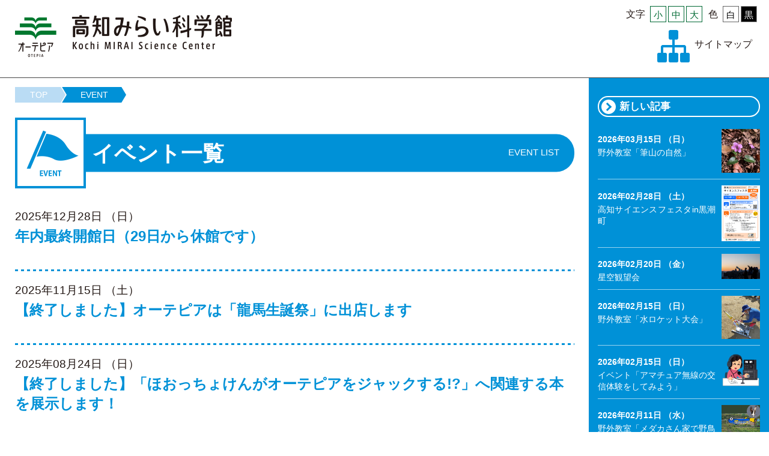

--- FILE ---
content_type: text/html
request_url: https://otepia.kochi.jp/science/event-list.cgi?gCd=00
body_size: 3244
content:
<!DOCTYPE html PUBLIC "-//W3C//DTD XHTML 1.0 Strict//EN" "http://www.w3.org/TR/xhtml1/DTD/xhtml1-strict.dtd">
<html xmlns="http://www.w3.org/1999/xhtml" lang="ja" xml:lang="ja">
<head>
<meta http-equiv="Content-Type" content="text/html; charset=UTF-8" />
<meta http-equiv="X-UA-Compatible" content="IE=Edge" />
<title>イベント│高知みらい科学館│オーテピア</title>
<meta name="robots" content="index,follow" />
<meta http-equiv="content-style-type" content="text/css" />
<meta http-equiv="content-script-type" content="text/javascript" />
<link rel="stylesheet" href="../css/jquery.bxslider.css" type="text/css" />
<link rel="stylesheet" href="../css/default.css" type="text/css" media="all" />
<link rel="stylesheet" href="../css/common.css" type="text/css" media="all" />
<link rel="stylesheet" href="../css/index.css" type="text/css" media="all" />
<link rel="stylesheet" href="css/meanmenu.css" type="text/css" media="all" />
<link href="https://fonts.googleapis.com/earlyaccess/notosansjapanese.css" rel="stylesheet" type="text/css">
<link href="https://fonts.googleapis.com/earlyaccess/mplus1p.css" rel="stylesheet" />
<!--library color-->
<link rel="stylesheet" href="css/color.css" type="text/css" media="all" />
<link id="sampleLink" type="text/css" rel="stylesheet" href="css/white.css" />
<script src="https://code.jquery.com/jquery-1.11.3.min.js" type="text/javascript"></script>
<script type="text/javascript" src="../js/opacity-rollover2.1.js" charset="utf-8"></script>
<script type="text/javascript" src="../js/page.js" charset="utf-8"></script>
<script type="text/javascript" src="../js/jquery.meanmenu.js"></script>
<script type="text/javascript" src="../js/jquery.easing.1.3.js"></script>
<script type="text/javascript" src="../js/jquery.bxslider.js"></script>
<script type="text/javascript" src="../js/jquery.matchHeight-min.js"></script>
<script>
    $(function(){
      $('.column').matchHeight();
	  $('.column_title').matchHeight();
    });
</script>
<script type="text/javascript" src="../js/jquery.cookie.js"></script>
<script type="text/javascript" src="../js/accessibility.js"></script>
<!-- Global site tag (gtag.js) - Google Analytics -->
<script async src="https://www.googletagmanager.com/gtag/js?id=UA-120728950-1"></script>
<script>
  window.dataLayer = window.dataLayer || [];
  function gtag(){dataLayer.push(arguments);}
  gtag('js', new Date());

  gtag('config', 'UA-120728950-1');
</script>
<!-- Global site tag (gtag.js) - Google Analytics 2023/01～ start -->
<script async src="https://www.googletagmanager.com/gtag/js?id=G-WC13QRVFWH"></script>
<script> window.dataLayer = window.dataLayer || []; function gtag(){dataLayer.push(arguments);} gtag('js', new Date()); gtag('config', 'G-WC13QRVFWH'); </script>
<!-- Global site tag (gtag.js) - Google Analytics 2023/01～ end -->
</head>
<body id="library">
<div id="container"> 
  <!--レスポンシブメニュー-->
  <div id="res_navi_box">
    <div id="res_navi">
     <ul class="cf">
     <li><a href="guide.html">利用案内</a></li>
        <li><a href="facility.html">施設案内</a></li>
        <li><a href="planetarium.html">プラネタリウム</a></li>
        <li><a href="exhibition.html">常設展示</a></li>
        <li><a href="experiment.html">実験・体験</a></li>
        <li><a href="science-club.html">サイエンスクラブ</a></li>
          <li><a href="about.html">高知みらい科学館について</a></li>
          <li><a href="training.html">博物館実習</a></li>
          <li><a href="stargazing.html">星空観望会</a></li>
          <li><a href="supporter.html">高知みらい科学館サポーター</a></li>
          <li><a href="official-partner.html">連携・協力</a></li>
          <li><a href="colection.html">収蔵・資材</a></li>
          <li><a href="yac-j.html">日本宇宙少年団 高知分団</a></li>
          <li><a href="school.html">学校・園の利用について</a></li>
          <li><a href="teacher.html">学校の先生方へ</a></li>
          <li><a href="science-event.cgi">科学イベント情報一覧・紹介</a></li>
          <li><a href="contact.html">お問い合わせ</a></li>
          <li><a href="../access.html">アクセス・駐車場</a></li>
          
        </ul>
    </div>
  </div>
  <!--レスポンシブメニュー end-->
  <div id="header">
     <h1 class="page_h1"><a href="./">高知みらい科学館</a></h1>
    <div class="header_tool">
      <div class="sns01">
        <dl class="color" id="color">
          <dt>色</dt>
          <dd class="white color02"><a href="#" title="白"><span>白</span></a></dd>
          <dd class="black color01"><a href="#" title="黒"><span>黒</span></a></dd>
        </dl>
        <dl class="size" id="font-size">
          <dt>文字</dt>
          <dd class="small"><a href="javascript:void(0);"><span>小</span></a></dd>
          <dd class="middle"><a href="javascript:void(0);"><span>中</span></a></dd>
          <dd class="large"><a href="javascript:void(0);"><span>大</span></a></dd>
        </dl>
      </div>
      <div class="sns02">
        <dl class="sitemap">
          <dt><a href="sitemap.html" title="sitemap">サイトマップ</a></dt>
          <dd><a href="sitemap.html" title="sitemap"><img src="img/common/sitemap_b.png" alt="" width="108" height="108" /></a></dd>
        </dl>
<!--
        <ul class="sns">
          <li><a href="#" title="LINE"><img src="img/common/sns01.png" width="110" height="110" alt="LINE" /></a></li>
          <li><a href="#" title="Facebook"><img src="img/common/sns02.png" width="110" height="110" alt="Facebook" /></a></li>
          <li><a href="#" title="Twiter"><img src="img/common/sns03.png" width="110" height="110" alt="Twitter" /></a></li>
          <li><a href="#" title="Instagram"><img src="img/common/sns04.png" width="110" height="110" alt="Instagram" /></a></li>
        </ul>
-->
      </div>
    </div>
  </div>
  
  <!--contents-->
  <div id="contents" class="contents_line cf"> 
    <!--left-->
    <div id="left" class="cf column">
      <div id="innner" class="cf"> 
        <!--pankuzu-->
        <ul class="breadcrumb">
          <li><a href="./">TOP</a></li>
          <li><a href="./event-list.cgi">EVENT</a></li>
        </ul>
        <!--pankuzu end--> 
        <!--section-->
        <dl class="report_list_title cf section">
          <dt class="column_title"><img src="img/page/icon02.png" alt="" width="220" height="220" /></dt>
          <dd class="column_title">
            <div>
              <ul>
                <li>
                  <h2>イベント一覧</h2></li>
                <li>EVENT LIST</li>
              </ul>
            </div>
          </dd>
        </dl>
        <ul id="report_list" class="section">
          <li class="cf">
            <p class="day">2025年12月28日 （日）</p>
            <h3><a href="event.cgi?id=2025120608420788xo9u">年内最終開館日（29日から休館です）</a></h3>
          </li>
          <li class="cf">
            <p class="day">2025年11月15日 （土）</p>
            <h3><a href="event.cgi?id=20251030151659ubodpq">【終了しました】オーテピアは「龍馬生誕祭」に出店します</a></h3>
          </li>
          <li class="cf">
            <p class="day">2025年08月24日 （日）</p>
            <h3><a href="event.cgi?id=20250813162202o0urqs">【終了しました】「ほおっちょけんがオーテピアをジャックする!?」へ関連する本を展示します！</a></h3>
          </li>
          <li class="cf">
            <p class="day">2025年03月31日 （月）</p>
            <h3><a href="event.cgi?id=20250205160458vaw5qb">【重要】「Kono Libraries」の提供を2025年3月末で終了いたします</a></h3>
          </li>
          <li class="cf">
            <p class="day">2024年12月28日 （土）</p>
            <h3><a href="event.cgi?id=202412271033414r472z">年内最終開館日（29日から休館です）</a></h3>
          </li>
          <li class="cf">
            <p class="day">2024年11月15日 （金）</p>
            <h3><a href="event.cgi?id=20241006144241w9sii3">【終了しました】オーテピアは「龍馬生誕祭」に出店します！</a></h3>
          </li>
          <li class="cf">
            <p class="day">2024年08月30日 （金）</p>
            <h3><a href="event.cgi?id=202408292203489ca7vx">【終了しました】【休館】台風10号接近に伴う臨時休館</a></h3>
          </li>
          <li class="cf">
            <p class="day">2024年08月25日 （日）</p>
            <h3><a href="event.cgi?id=20240725142653vwkcya">【終了しました】「ほおっちょけんがオーテピアをジャックする⁈」へ関連する本を展示します！</a></h3>
          </li>

        </ul>
        
        <!--section-->
        <div class="section"></div>
        <!--section end--><!--pager-->
        <div class="pagenation">
          <ul>
            <li><a href="./event-list.cgi?idx=1&gCd=00" class="active">1</a></li>
            <li><a href="./event-list.cgi?idx=2&gCd=00">2</a></li>
            <li class="next"><a href="./event-list.cgi?idx=2&gCd=00">次ページ</a></li>

          </ul>
        </div>
        <!--pager end--></div>
    </div>
    
    <!--left end--> 
    <!--right-->
    <div id="right" class="cf column">
      <div>
        <h2 class="right_h2 arrow">新しい記事</h2>
        <ul class="article_list">
          <li class="column">
            <a href="./event.cgi?id=20251004174238tfvdd8"><img src="../dataEvent/science/20251004174238tfvdd8/top.jpg" alt="" width="64" />
            <p class="day">2026年03月15日 （日）</p>
            <p>野外教室「筆山の自然」</p>
            </a>
          </li>
          <li class="column">
            <a href="./event.cgi?id=202509051752041ce2dl"><img src="../dataEvent/science/202509051752041ce2dl/top.jpg" alt="" width="64" />
            <p class="day">2026年02月28日 （土）</p>
            <p>高知サイエンスフェスタin黒潮町</p>
            </a>
          </li>
          <li class="column">
            <a href="./event.cgi?id=20251009100608mr3arm"><img src="../dataEvent/science/20251009100608mr3arm/top.jpg" alt="" width="64" />
            <p class="day">2026年02月20日 （金）</p>
            <p>星空観望会</p>
            </a>
          </li>
          <li class="column">
            <a href="./event.cgi?id=202510091318155afu39"><img src="../dataEvent/science/202510091318155afu39/top.jpg" alt="" width="64" />
            <p class="day">2026年02月15日 （日）</p>
            <p>野外教室「水ロケット大会」</p>
            </a>
          </li>
          <li class="column">
            <a href="./event.cgi?id=20251011102112kaieg1"><img src="../dataEvent/science/20251011102112kaieg1/top.jpg" alt="" width="64" />
            <p class="day">2026年02月15日 （日）</p>
            <p>イベント「アマチュア無線の交信体験をしてみよう」</p>
            </a>
          </li>
          <li class="column">
            <a href="./event.cgi?id=20251009133038bypoi2"><img src="../dataEvent/science/20251009133038bypoi2/top.jpg" alt="" width="64" />
            <p class="day">2026年02月11日 （水）</p>
            <p>野外教室「メダカさん家で野鳥観察」</p>
            </a>
          </li>
          <li class="column">
            <a href="./event.cgi?id=20251009101614ydus37"><img src="../dataEvent/science/20251009101614ydus37/top.jpg" alt="" width="64" />
            <p class="day">2026年01月30日 （金）</p>
            <p>イベント「星と音楽の夕べ vol.21～星めぐりの歌～」</p>
            </a>
          </li>
          <li class="column">
            <a href="./event.cgi?id=20251009153345ay2tov"><img src="../dataEvent/science/20251009153345ay2tov/top.jpg" alt="" width="64" />
            <p class="day">2026年01月25日 （日）</p>
            <p>科学教室「高知高専テクノガールズ科学実験教室」</p>
            </a>
          </li>
          <li class="column">
            <a href="./event.cgi?id=20251009150953uglza2"><img src="../dataEvent/science/20251009150953uglza2/top.jpg" alt="" width="64" />
            <p class="day">2026年01月18日 （日）</p>
            <p>ICT教室「高知高専ドローンプログラミング講座」</p>
            </a>
          </li>
          <li class="column">
            <a href="./event.cgi?id=20251011135518ucq7j8"><img src="../dataEvent/science/20251011135518ucq7j8/top.jpg" alt="" width="64" />
            <p class="day">2026年01月18日 （日）</p>
            <p>展示「第78回 高知市小・中学生科学展覧会」</p>
            </a>
          </li>

        </ul>
        <h2 class="right_h2 arrow">ジャンル</h2>
        <ul class="right_link">
          <li class="arrow-s"><a href="./event-list.cgi?gCd=00">オーテピア合同</a></li>
          <li class="arrow-s"><a href="./event-list.cgi?gCd=01">イベント</a></li>
          <li class="arrow-s"><a href="./event-list.cgi?gCd=02">サイエンスショー</a></li>
          <li class="arrow-s"><a href="./event-list.cgi?gCd=03">ミニかがく教室</a></li>
          <li class="arrow-s"><a href="./event-list.cgi?gCd=04">サイエンスカフェ</a></li>
          <li class="arrow-s"><a href="./event-list.cgi?gCd=05">展示</a></li>
          <li class="arrow-s"><a href="./event-list.cgi?gCd=06">プラネタリウム</a></li>
          <li class="arrow-s"><a href="./event-list.cgi?gCd=07">星空観望会</a></li>
          <li class="arrow-s"><a href="./event-list.cgi?gCd=08">サイエンスクラブ</a></li>
          <li class="arrow-s"><a href="./event-list.cgi?gCd=09">高知みらい科学館サポーター</a></li>
          <li class="arrow-s"><a href="./event-list.cgi?gCd=10">館外イベント</a></li>
          <li class="arrow-s"><a href="./event-list.cgi?gCd=11">その他</a></li>

        </ul>
        <p class="more_link"><a href="#">イベント一覧</a></p>
      </div>
    </div>
    <!--right end--> 
    
  </div>
  <!--contents end--> 
  <!--footer-->
  <div id="footer" style="margin-top:0">  <div id="footer" class="footer cf">
      <dl>
        <dt>高知みらい科学館</dt>
        <dd>〒780-0842 高知県高知市追手筋2-1-1 オーテピア5F <br />
          TEL088-823-7767　FAX088-824-8224</dd>
      </dl>
      <p class="copyright">※掲載の記事・写真の無断転載を禁じます。<br />
        Copyright © 2018 OTEPIA. All Rights Reserved.</p>
    </div>
  </div>
  <!--footer end--> 
</div>
</body>
</html>


--- FILE ---
content_type: text/css
request_url: https://otepia.kochi.jp/css/default.css
body_size: 8182
content:
@charset "utf-8";
/* コンテナー
----------------------------------------------------------- */
#container {
	height: auto;
	width: 100%;
	margin: auto;
	padding: 0px;
}
/* セクション
----------------------------------------------------------- */
#contents.contents_line {
	border-top-width: 1px;
	border-right-width: 1px;
	border-bottom-width: 1px;
	border-left-width: 1px;
	border-top-style: solid;
	border-right-style: none;
	border-bottom-style: none;
	border-left-style: none;
	border-top-color: #464646;
	border-right-color: #464646;
	border-bottom-color: #464646;
	border-left-color: #464646;
}
#contents .section {
	height: auto;
	width: 100%;
	clear: both;
	float: none;
}
#contents #left .section {
	height: auto;
	width: 95%;
	clear: both;
	float: none;
	margin-top: auto;
	margin-right: auto;
	margin-left: auto;
}
#contents .section+.section {
	margin-top:50px
}
#contents #left .section+.section {
	margin-top:35px
}
#left .section+.section {
	margin-top:50px;
}
#contents .section_title {
	background-color: #006934;
	height: auto;
	width: 100%;
	margin-bottom: 10px;
}
#contents .section_title>div {
	max-width:1100px;
	margin-right: auto;
	margin-left: auto;
	width: 100%;
	background-color: #FFF;
}
@media screen and (max-width: 1100px) {
#contents .section_title>div {
	margin-right: auto;
	margin-left: auto;
	width: 95%;
	background-color: #FFF;
}
}
#contents .section_title .year_month {
	height: 100%;
	width: auto;
	position: relative;
	margin-right: auto;
	margin-left: auto;
	background-color: #FFF;
	float: left;
	padding-right: 1.2em;
	padding-left: 1.2em;
	font-weight: bold;
}
#contents .section_title .year_month h2 {
	font-size:3.0em;
	color: #006934;
	font-family: Arial, Helvetica, sans-serif;
}
#contents .section_title .section_t {
	height: 100%;
	width: auto;
	position: relative;
	margin-right: auto;
	margin-left: auto;
	background-color: #FFF;
	padding-right: 2em;
	padding-left: 2em;
	font-weight: bold;
	display: table;
}
#contents .section_title .section_t h2 {
	font-size:3.0em;
	color: #006934;
	font-family: Arial, Helvetica, sans-serif;
}
@media screen and (max-width: 900px) {
#contents .section_title .section_t h2 {
	font-size:2.0em;
	font-family: Arial, Helvetica, sans-serif;
}
}
/* ヘッダー
----------------------------------------------------------- */
#container .header {
	font-weight: normal;
	position: absolute;
	left: 0;
	right: 0;
	color: #231815;
	text-align: center;
	width: 100%;
	height: auto;
	z-index: 8888;
	padding: 0px;
	line-height: 1.8;
	margin: auto;
	top: 0px;
}
@media screen and (max-width: 900px) {
#container .header {
	height: 100%;
}
}
#container #header {
	font-weight: normal;
	position: relative;
	color: #231815;
	text-align: center;
	width: 100%;
	height: auto;
	z-index: 8888;
	line-height: 1.8;
	padding-top: 0px;
	padding-right: 0px;
	padding-bottom: 25px;
	padding-left: 0px;
	overflow: hidden;
	margin: auto;
	clear: both;
}
@media screen and (max-width: 900px) {
#container #header {
	height: width;
	margin-top: 40px;
	padding-bottom: 10px;
}
}
#container #header .page_h1 a {
	font-size: 12px;
	line-height: 12px;
	padding: 0px;
	height: 70px;
	width: 423px;
	background-attachment: scroll;
	background-image: url(../img/common/logo.png);
	background-repeat: no-repeat;
	background-position: center center;
	display: block;
	background-size:cover;
	position: relative;
	top: 0px;
	right: 0px;
	text-indent: 100%;
	white-space: nowrap;
	overflow: hidden;
	display: block;
}
@media screen and (max-width: 1000px) {
#container #header .page_h1 {
	position: relative;
	left: auto;
	top: auto;
	margin-top:20px;
	margin-bottom:5px;
	clear: both;
	float: none;
	right: auto;
	height: auto;
	height: 70px;
	width: 423px;
	margin-right: auto;
	margin-left: auto;
}
}

#container .header_tool {
	-webkit-box-sizing: border-box;
	-moz-box-sizing: border-box;
	-o-box-sizing: border-box;
	-ms-box-sizing: border-box;
	box-sizing: border-box;
	height: auto;
	float: right;
	margin-top: 10px;
	margin-right: 20px;
}
@media screen and (max-width: 900px) {
#container .header_tool {
	-webkit-box-sizing: border-box;
	-moz-box-sizing: border-box;
	-o-box-sizing: border-box;
	-ms-box-sizing: border-box;
	box-sizing: border-box;
	height: auto;
	float: right;
	margin-top: 10px;
	margin-right: 2.5%;
	width:100%;
}
}
#container .header_tool>div {
	float:right;
	clear: both;
}
#container .header_tool>div+div {
	float:right;
	clear: both;
	margin-top:12px
}
@media screen and (max-width: 900px) {
#container .header_tool .sns02 {
	float:none;
	clear: both;
	margin-top:12px;
	position: absolute;
	right: 0px;
	bottom: 0px;
	height: auto;
	width: 100%;
	-webkit-box-sizing: border-box;
	-moz-box-sizing: border-box;
	-o-box-sizing: border-box;
	-ms-box-sizing: border-box;
	box-sizing: border-box;
	padding-top: 7px;
	padding-right: 2.5%;
	padding-bottom: 0px;
	padding-left: 2.5%;
}
}
@media screen and (max-width: 900px) {
#container .header_tool .bg {
	background-color:rgba(255,255,255,0.5);
}
}
#container .header_tool dl {
	float:right;
	margin-left:18px;
}
@media screen and (max-width: 1000px) {
#container .header_tool dl {
	margin-bottom:7px;
}
}
#container .header_tool dl+dl {
}
#container .header_tool dl dt {
	float:left;
	font-size:16px;
	margin-right:0.5em;
}
@media screen and (max-width: 900px) {
#container .header_tool dl dt {
	float:left;
	font-size:14px;
	margin-right:0.5em;
}
}
@media screen and (max-width: 1000px) {
.arrow : after {
	float:left;
	font-size:13px;
	margin-right:0.5em;
}
}
#container .header_tool dl dd {
	float:left;
	font-size:15px;
	width:25px;
	height:25px;
	position: relative;
	border: 1px solid #006934;
	background-color:#FFFFFF;
}
@media screen and (max-width: 1000px) {
#container .header_tool dl dd {
	font-size:12px;
	width:20px;
	height:20px;
}
}
#container .header_tool dl+dl {
	margin-left:1.0em;
}
#container .header_tool #color {
	margin-left:1.0em;
}
#container .header_tool dl+ul {
	margin-left:1.0em;
}
#container .header_tool dl dd:hover, #container .header_tool ul li:hover {
	opacity:0.4;
}
#container .header_tool dl dd a {
	color:#006934;
}
#container .header_tool .language dd {
	width:50px;
	white-space: nowrap;
	font-size:11px;
}
#container .header_tool dl dd span {
	position: absolute;
	top: 50%;
	left: 50%;
	transform: translate(-50%, -50%);
}
#container .header_tool dl dd+dd {
	margin-left:3px
}
#container .header_tool dl dd a {
	display:block;
	height: 100%;
	width: 100%;
}
#container .header_tool .color .white {
	color: #000;
	background-color: #FFF;
	border-top-color: #666666;
	border-right-color: #666666;
	border-bottom-color: #666666;
	border-left-color: #666666;
}
#container .header_tool .color .white a {
	color: #000;
}
#container .header_tool .color .blue {
	color: #FFF;
	background-color: #0092d8;
	border-top-color: #0092d8;
	border-right-color: #0092d8;
	border-bottom-color: #0092d8;
	border-left-color: #0092d8;
}
#container .header_tool .color .blue a {
	color: #FFF;
}
#container .header_tool .color .yellow {
	color: #006934;
	background-color: #FFF100;
	border-top-color: #000;
	border-right-color: #000;
	border-bottom-color: #000;
	border-left-color: #000;
}
#container .header_tool .color .yellow a {
	color: #006934;
}
#container .header_tool .color .black {
	color: #FFF;
	background-color: #000;
	border-top-color: #999;
	border-right-color: #999;
	border-bottom-color: #999;
	border-left-color: #999;
}
#container .header_tool .color .black a {
	color: #FFF;
}
#container .header_tool .sitemap {
	float:left;
}
#container .header_tool .sitemap dt {
	float:right;
	font-size:16px;
	margin-left:0.5em;
	line-height: 300%;
	color: #006934;
}
@media screen and (max-width: 900px) {
#container .header_tool .sitemap dt {
	font-size:14px;
	margin-left:0.5em;
	line-height: 185%;
}
}
#container .header_tool .sitemap dd {
	float:left;
	width:54px;
	height:54px;
	border:none;
	background-color:rgba(255,255,255,0);
}
@media screen and (max-width: 900px) {
#container .header_tool .sitemap dd {
	float:left;
	width:27px;
	height:27px;
	border:none;
	background-color:rgba(255,255,255,0.0);
}
}
#container .header_tool .sitemap dd img {
	width:100%;
	height:auto;
}
#container .header_tool .sns {
	float:right;
}
#container .header_tool .sns li {
	float:left;
	width:54px;
	height:54px;
	border:none;
	background-color:rgba(255,255,255,0);
}
@media screen and (max-width: 900px) {
#container .header_tool .sns li {
	float:left;
	width:27px;
	height:27px;
	border:none;
	background-color:rgba(255,255,255,0.5);
}
}
#container .header_tool .sns li img {
	width:100%;
	height:auto;
}
/* グローバルナビ
----------------------------------------------------------- */
#navi {
	width: 100%;
	height: auto;
	position: relative;
	background-attachment: scroll;
	background-repeat: no-repeat;
	background-position: left top;
	margin-bottom: 0px;
	margin-right: auto;
	margin-left: auto;
	font-family: Verdana, "游ゴシック", YuGothic, "ヒラギノ角ゴ ProN W3", "Hiragino Kaku Gothic ProN", "メイリオ", Meiryo, sans-serif;
	margin-top: 0px;
	background-color: #FFFFFF;
	padding: 0px;
}
#gnavi {
	background-attachment: scroll;
	background-repeat: repeat-x;
	background-position: center bottom;
	height: auto;
	overflow: hidden;
	clear: both;
	z-index: 100;
	margin-right: auto;
	margin-bottom: 0px;
	margin-left: auto;
	width: 100%;
	float: none;
	border-top-style: none;
	border-right-style: none;
	border-bottom-style: none;
	border-left-style: none;
}
#gnavi ul {
	margin-top: 0px;
	margin-right: auto;
	margin-bottom: 0px;
	margin-left: auto;
	width: 100%;
	z-index: 1;
	overflow: hidden;
	padding-right: 1px;
	padding-left: 1px;
	padding-top: 0px;
	padding-bottom: 0px;
}
#gnavi li {
	height: 72px;
	font-size: 12px;
	float: left;
	text-align: center;
	width: 33.33333%;
	-webkit-box-sizing: border-box;
	-moz-box-sizing: border-box;
	-o-box-sizing: border-box;
	-ms-box-sizing: border-box;
	box-sizing: border-box;
	margin: 0px;
	border-top-width: 1px;
	border-right-width: 1px;
	border-bottom-width: 1px;
	border-left-width: 1px;
	border-top-style: none;
	border-right-style: none;
	border-bottom-style: none;
	border-left-style: solid;
	border-top-color: #999;
	border-right-color: #999;
	border-bottom-color: #999;
	border-left-color: #999;
}
@media screen and (max-width: 900px) {
#gnavi li {
	clear: both;
	float: none;
	width: 100%;
	border-top-style: none;
	border-right-style: none;
	border-bottom-style: none;
	border-left-style: none;
}
}
#gnavi li:first-child {
	border-left-style: none;
}
#gnavi li a {
	display: block;
	width: 100%;
	line-height: 2.4em;
	font-weight: bold;
	color: #008563;
	font-size: 1.6em;
}
#gnavi .nav01 a {
	border-top-width: 7px;
	border-right-width: 7px;
	border-bottom-width: 7px;
	border-left-width: 7px;
	border-top-style: none;
	border-right-style: none;
	border-bottom-style: solid;
	border-left-style: none;
	border-top-color: #e50065;
	border-right-color: #e50065;
	border-bottom-color: #e50065;
	border-left-color: #e50065;
	background-image: url(../img/common/gnavi01.png);
	text-indent: 100%;
	white-space: nowrap;
	overflow: hidden;
	background-size:259px 43px;
	background-attachment: scroll;
	background-repeat: no-repeat;
	background-position: center center;
	font-size: 1.6em;
	height: 100%;
	-webkit-box-sizing: border-box;
	-moz-box-sizing: border-box;
	-o-box-sizing: border-box;
	-ms-box-sizing: border-box;
	box-sizing: border-box;
	width: 100%;
}
@media screen and (max-width: 1200px) {
#gnavi .nav01 a {
	background-size:200px 33px;
}
}
@media screen and (max-width: 700px) {
#gnavi .nav01 a {
	background-size:259px 43px;
}
}
@media screen and (max-width: 480px) {
#gnavi .nav01 a {
	background-size:200px 33px;
}
}
#gnavi .nav01 a:hover {
	background-color: #e50065;
}
#gnavi .nav02 a {
	border-top-width: 7px;
	border-right-width: 7px;
	border-bottom-width: 7px;
	border-left-width: 7px;
	border-top-style: none;
	border-right-style: none;
	border-bottom-style: solid;
	border-left-style: none;
	border-top-color: #f6ab00;
	border-right-color: #f6ab00;
	border-bottom-color: #f6ab00;
	border-left-color: #f6ab00;
	background-image: url(../img/common/gnavi02.png);
	text-indent: 100%;
	white-space: nowrap;
	overflow: hidden;
	background-size:358px 45px;
	background-attachment: scroll;
	background-repeat: no-repeat;
	background-position: center center;
	color: #008563;
	font-size: 1.6em;
	height: 100%;
	-webkit-box-sizing: border-box;
	-moz-box-sizing: border-box;
	-o-box-sizing: border-box;
	-ms-box-sizing: border-box;
	box-sizing: border-box;
}
@media screen and (max-width: 1200px) {
#gnavi .nav02 a {
	background-size:263px 33px;
}
}
@media screen and (max-width: 700px) {
#gnavi .nav02 a {
	background-size:358px 45px;
}
}
@media screen and (max-width: 480px) {
#gnavi .nav02 a {
	background-size:263px 33px;
}
}
#gnavi .nav02 a:hover {
	background-color: #f6ab00;
}
#gnavi .nav03 a {
	border-top-width: 7px;
	border-right-width: 7px;
	border-bottom-width: 7px;
	border-left-width: 7px;
	border-top-style: none;
	border-right-style: none;
	border-bottom-style: solid;
	border-left-style: none;
	border-top-color: #0092D8;
	border-right-color: #0092D8;
	border-bottom-color: #0092D8;
	border-left-color: #0092D8;
	background-image: url(../img/common/gnavi03.png);
	text-indent: 100%;
	white-space: nowrap;
	overflow: hidden;
	background-size:234px 45px;
	background-attachment: scroll;
	background-repeat: no-repeat;
	background-position: center center;
	color: #008563;
	font-size: 1.6em;
	height: 100%;
	-webkit-box-sizing: border-box;
	-moz-box-sizing: border-box;
	-o-box-sizing: border-box;
	-ms-box-sizing: border-box;
	box-sizing: border-box;
}
@media screen and (max-width: 1200px) {
#gnavi .nav03 a {
	background-size:172px 33px;
}
}
@media screen and (max-width: 700px) {
#gnavi .nav03 a {
	background-size:234px 45px;
}
}
@media screen and (max-width: 480px) {
#gnavi .nav03 a {
	background-size:172px 33px;
}
}
#gnavi .nav03 a:hover {
	background-color: #0092D8;
}
/* グローバルナビ（ページ用）
----------------------------------------------------------- */
#pnavi {
	background-attachment: scroll;
	background-repeat: repeat-x;
	background-position: center bottom;
	height: auto;
	overflow: hidden;
	clear: both;
	z-index: 100;
	margin-right: auto;
	margin-left: auto;
	width: 100%;
	float: none;
	border-top-style: none;
	border-right-style: none;
	border-bottom-style: none;
	border-left-style: none;
}
#pnavi ul {
	margin-top: 0px;
	margin-right: auto;
	margin-bottom: 0px;
	margin-left: auto;
	width: 100%;
	z-index: 1;
	overflow: hidden;
	padding-right: 1px;
	padding-left: 1px;
	padding-top: 0px;
	padding-bottom: 0px;
}
#pnavi li {
	height: 72px;
	font-size: 12px;
	float: left;
	text-align: center;
	width: 33.33333%;
	-webkit-box-sizing: border-box;
	-moz-box-sizing: border-box;
	-o-box-sizing: border-box;
	-ms-box-sizing: border-box;
	box-sizing: border-box;
	margin: 0px;
	border-top-width: 1px;
	border-right-width: 1px;
	border-bottom-width: 1px;
	border-left-width: 1px;
	border-top-style: none;
	border-right-style: none;
	border-bottom-style: none;
	border-left-style: solid;
	border-top-color: #999;
	border-right-color: #999;
	border-bottom-color: #999;
	border-left-color: #999;
}
@media screen and (max-width: 900px) {
#pnavi li {
	clear: both;
	float: none;
	width: 100%;
	border-top-style: none;
	border-right-style: none;
	border-bottom-style: none;
	border-left-style: none;
}
}
#pnavi li:first-child {
	border-left-style: none;
}
#pnavi li a {
	display: block;
	width: 100%;
	line-height: 2.4em;
	font-weight: bold;
	color: #008563;
	font-size: 1.6em;
}
#pnavi .nav00 a {
	border-top-width: 7px;
	border-right-width: 7px;
	border-bottom-width: 7px;
	border-left-width: 7px;
	border-top-style: solid;
	border-right-style: none;
	border-bottom-style: none;
	border-left-style: none;
	border-top-color: #00782f;
	border-right-color: #00782f;
	border-bottom-color: #00782f;
	border-left-color: #00782f;
	background-image: url(../img/common/gnavi00.png);
	text-indent: 100%;
	white-space: nowrap;
	overflow: hidden;
	background-size:145px 45px;
	background-attachment: scroll;
	background-repeat: no-repeat;
	background-position: center center;
	font-size: 1.6em;
	height: 100%;
	-webkit-box-sizing: border-box;
	-moz-box-sizing: border-box;
	-o-box-sizing: border-box;
	-ms-box-sizing: border-box;
	box-sizing: border-box;
	width: 100%;
}
@media screen and (max-width: 1200px) {
#pnavi .nav00 a {
	background-size:113px 35px;
}
}
@media screen and (max-width: 700px) {
#pnavi .nav00 a {
	background-size:138px 43px;
}
}
@media screen and (max-width: 480px) {
#pnavi .nav00 a {
	background-size:113px 35px;
}
}
#pnavi .nav00 a:hover {
	background-color: #00782F;
}
#pnavi .nav01 a {
	border-top-width: 7px;
	border-right-width: 7px;
	border-bottom-width: 7px;
	border-left-width: 7px;
	border-top-style: solid;
	border-right-style: none;
	border-bottom-style: none;
	border-left-style: none;
	border-top-color: #e50065;
	border-right-color: #e50065;
	border-bottom-color: #e50065;
	border-left-color: #e50065;
	background-image: url(../img/common/gnavi01.png);
	text-indent: 100%;
	white-space: nowrap;
	overflow: hidden;
	background-size:259px 43px;
	background-attachment: scroll;
	background-repeat: no-repeat;
	background-position: center center;
	font-size: 1.6em;
	height: 100%;
	-webkit-box-sizing: border-box;
	-moz-box-sizing: border-box;
	-o-box-sizing: border-box;
	-ms-box-sizing: border-box;
	box-sizing: border-box;
	width: 100%;
}
@media screen and (max-width: 1200px) {
#pnavi .nav01 a {
	background-size:200px 33px;
}
}
@media screen and (max-width: 700px) {
#pnavi .nav01 a {
	background-size:259px 43px;
}
}
@media screen and (max-width: 480px) {
#pnavi .nav01 a {
	background-size:200px 33px;
}
}
#pnavi .nav01 a:hover {
	background-color: #e50065;
}
#pnavi .nav02 a {
	border-top-width: 7px;
	border-right-width: 7px;
	border-bottom-width: 7px;
	border-left-width: 7px;
	border-top-style: solid;
	border-right-style: none;
	border-bottom-style: none;
	border-left-style: none;
	border-top-color: #f6ab00;
	border-right-color: #f6ab00;
	border-bottom-color: #f6ab00;
	border-left-color: #f6ab00;
	background-image: url(../img/common/gnavi02.png);
	text-indent: 100%;
	white-space: nowrap;
	overflow: hidden;
	background-size:358px 45px;
	background-attachment: scroll;
	background-repeat: no-repeat;
	background-position: center center;
	color: #008563;
	font-size: 1.6em;
	height: 100%;
	-webkit-box-sizing: border-box;
	-moz-box-sizing: border-box;
	-o-box-sizing: border-box;
	-ms-box-sizing: border-box;
	box-sizing: border-box;
}
@media screen and (max-width: 1200px) {
#pnavi .nav02 a {
	background-size:263px 33px;
}
}
@media screen and (max-width: 700px) {
#pnavi .nav02 a {
	background-size:358px 45px;
}
}
@media screen and (max-width: 480px) {
#pnavi .nav02 a {
	background-size:263px 33px;
}
}
#pnavi .nav02 a:hover {
	background-color: #f6ab00;
}
#pnavi .nav03 a {
	border-top-width: 7px;
	border-right-width: 7px;
	border-bottom-width: 7px;
	border-left-width: 7px;
	border-top-style: solid;
	border-right-style: none;
	border-bottom-style: none;
	border-left-style: none;
	border-top-color: #0092D8;
	border-right-color: #0092D8;
	border-bottom-color: #0092D8;
	border-left-color: #0092D8;
	background-image: url(../img/common/gnavi03.png);
	text-indent: 100%;
	white-space: nowrap;
	overflow: hidden;
	background-size:234px 45px;
	background-attachment: scroll;
	background-repeat: no-repeat;
	background-position: center center;
	color: #008563;
	font-size: 1.6em;
	height: 100%;
	-webkit-box-sizing: border-box;
	-moz-box-sizing: border-box;
	-o-box-sizing: border-box;
	-ms-box-sizing: border-box;
	box-sizing: border-box;
}
@media screen and (max-width: 1200px) {
#pnavi .nav03 a {
	background-size:172px 33px;
}
}
@media screen and (max-width: 700px) {
#pnavi .nav03 a {
	background-size:234px 45px;
}
}
@media screen and (max-width: 480px) {
#pnavi .nav03 a {
	background-size:172px 33px;
}
}
#pnavi .nav03 a:hover {
	background-color: #0092D8;
}
/* レスポンシブナビ
----------------------------------------------------------- */
#res_navi_box ,#res_navi {
	display: none;
	font-size: 1.6em;
}
/* メイン
----------------------------------------------------------- */
#contents {
	height: auto;
	width: 100%;
	float: none;
	margin-right: auto;
	margin-bottom: 0px;
	margin-left: auto;
}
/*フッター*/
#footer {
	width: 100%;
	position: relative;
	margin-right: auto;
	margin-bottom: 0px;
	margin-left: auto;
	padding-top: 20px;
	clear: both;
	float: none;
	color: #FFF;
	background-color: #006934;
	margin-top: 50px;
	padding-bottom: 20px;
}
#footer .footer {
	width: 100%;
	margin: auto;
	max-width:1100px;
	padding: 0px;
}
@media screen and (max-width: 1100px) {
#footer .footer {
	width: 95%;
	margin: auto;
	padding: 0px;
}
}
#footer .footer dl {
	right: 0px;
	bottom: 0px;
	float: left;
}
@media screen and (max-width: 600px) {
#footer .footer dl {
	float: none;
	margin: auto;
	clear: both;
	text-align: center;
}
}
#footer .footer dt {
	font-size:1.6em;
	margin-top: auto;
	margin-right: auto;
	margin-bottom: 0.3em;
	margin-left: 0px;
	font-weight: bold;
}
@media screen and (max-width: 480px) {
#footer .footer dt {
	font-size:1.4em;
	margin-top: auto;
	margin-right: auto;
	margin-bottom: 0.3em;
	margin-left: 0px;
	font-weight: bold;
}
}
#footer .footer dd {
	font-size:1.4em;
	margin-top: auto;
	margin-right: auto;
	margin-bottom: auto;
	margin-left: 0px;
}
@media screen and (max-width: 600px) {
#footer .footer dd {
	font-size:1.2em;
	margin-top: auto;
	margin-right: auto;
	margin-bottom: auto;
	margin-left: 0px;
}
}
@media screen and (max-width: 480px) {
#footer .footer dd {
	font-size:1.0em;
	margin-top: auto;
	margin-right: auto;
	margin-bottom: auto;
	margin-left: 0px;
}
}
#footer .copyright {
	font-size: 12px;
	line-height: 1.7em;
	text-align: right;
	padding-top: 10px;
	float: right;
	position: absolute;
	right: 0px;
	bottom: 0px;
	font-weight: bold;
	font-family: "Noto Sans Japanese";
	font-style: normal;
	font-weight: 500;
}
@media screen and (max-width: 600px) {
#footer .copyright {
	font-size: 10px;
	line-height: 1.3em;
	text-align: center;
	width: 100%;
	margin-top: 0px;
	margin-right: auto;
	margin-bottom: auto;
	margin-left: auto;
	position: relative;
}
}
#container #header .page_h1 {
	position: absolute;
	left: 25px;
	top: 25px;
}

/*バナー1カラム*/
#banner_1 {
	margin-top:10px;
	width:100%;
	max-width:1100px;
	margin-right: auto;
	margin-left: auto;
	margin-bottom:20px;
}
@media screen and (max-width: 1100px) {
#banner_1 {
	width: 95%;
	margin-top:0px;
	margin-bottom:10px;
}
}
#banner_1 ul li {
	width: 100%;
	margin-left: auto;
	margin-bottom:10px;
	float: none;
	-webkit-box-sizing: border-box;
	-moz-box-sizing: border-box;
	-o-box-sizing: border-box;
	-ms-box-sizing: border-box;
	box-sizing: border-box;
	margin-right: auto;
}
#banner_1 ul li a img {
	height: auto;
	width: 100%;
}

/*バナー2カラム*/
#banner_2 {
	margin-top:10px;
	width:100%;
	max-width:1100px;
	margin-right: auto;
	margin-left: auto;
	margin-bottom:20px;
}
@media screen and (max-width: 1100px) {
#banner_2 {
	width: 95%;
	margin-top:0px;
	margin-bottom:10px;
}
}
#banner_2 ul li {
	width: 49.425%;
	margin-left: 1.15%;
	margin-bottom:10px;
	float: left;
	-webkit-box-sizing: border-box;
	-moz-box-sizing: border-box;
	-o-box-sizing: border-box;
	-ms-box-sizing: border-box;
	box-sizing: border-box;
}
@media screen and (max-width: 1100px) {
#banner_2 ul li {
	width: 100%;
	margin-left: 0%;
	margin-bottom:15px;
	float: none;
	-webkit-box-sizing: border-box;
	-moz-box-sizing: border-box;
	-o-box-sizing: border-box;
	-ms-box-sizing: border-box;
	box-sizing: border-box;
}
}
#banner_2 ul li:nth-child(odd) {
	margin-left: 0%;
}
#banner_2 .cf li a img {
	height: auto;
	width: 100%;
}
/*パンくず*/
.breadcrumb {
	list-style: none;
	overflow: hidden;
	width: 95%;
	margin-top:15px;
	margin-right: auto;
	margin-bottom: 25px;
	margin-left: auto;
	font-size: 14px;
}
@media screen and (max-width: 600px) {
.breadcrumb {
	list-style: none;
	overflow: hidden;
	width: 95%;
	margin-top:15px;
	margin-right: auto;
	margin-bottom: 15px;
	margin-left: auto;
	font-size: 14px;
	display: none;
}
}
.breadcrumb li {
	float: left;
}
.breadcrumb li a {
	color: white;
	text-decoration: none;
	background: #9ABB99;
	position: relative;
	display: block;
	float: left;
	padding-top: 5px;
	padding-right: 0;
	padding-bottom: 5px;
	padding-left: 55px;
}
.breadcrumb li a:after {
	content: " ";
	display: block;
	width: 0;
	height: 0;
	border-top: 50px solid transparent;           /* Go big on the size, and let overflow hide */
	border-bottom: 50px solid transparent;
	border-left: 30px solid #9ABB99;
	position: absolute;
	top: 50%;
	margin-top: -50px;
	left: 100%;
	z-index: 2;
}

.breadcrumb li a:before {
	content: " ";
	display: block;
	width: 0;
	height: 0;
	border-top: 50px solid transparent;           /* Go big on the size, and let overflow hide */
	border-bottom: 50px solid transparent;
	border-left: 30px solid white;
	position: absolute;
	top: 50%;
	margin-top: -50px;
	margin-left: 2px;
	left: 100%;
	z-index: 1;
}
.breadcrumb li:first-child a {
	padding-left: 25px;
}
.breadcrumb li a:hover {
	text-decoration: none;
	opacity:1.0;
}
/*ステップ*/
.step {
	list-style: none;
	overflow: hidden;
	width: 95%;
	margin-top:15px;
	margin-right: auto;
	margin-bottom: 15px;
	margin-left: auto;
	font-size: 12px;
}
@media screen and (max-width: 600px) {
.step {
	list-style: none;
	overflow: hidden;
	width: 95%;
	margin-top:15px;
	margin-right: auto;
	margin-bottom: 15px;
	margin-left: auto;
	font-size: 12px;
	display: none;
}
}
.step b {
	font-size: 14px;
}
.step li {
	float: left;
}
.step li span {
	color: white;
	text-decoration: none;
	background: #9ABB99;
	position: relative;
	display: block;
	float: left;
	padding-top: 5px;
	padding-right: 0;
	padding-bottom: 5px;
	padding-left: 55px;
}
.step li span:after {
	content: " ";
	display: block;
	width: 0;
	height: 0;
	border-top: 50px solid transparent;           /* Go big on the size, and let overflow hide */
	border-bottom: 50px solid transparent;
	border-left: 30px solid #9ABB99;
	position: absolute;
	top: 50%;
	margin-top: -50px;
	left: 100%;
	z-index: 2;
}
.step li span:before {
	content: " ";
	display: block;
	width: 0;
	height: 0;
	border-top: 50px solid transparent;           /* Go big on the size, and let overflow hide */
	border-bottom: 50px solid transparent;
	border-left: 30px solid white;
	position: absolute;
	top: 50%;
	margin-top: -50px;
	margin-left: 2px;
	left: 100%;
	z-index: 1;
}
.step li:first-child span {
	padding-left: 25px;
}


/*ページャー*/
/*Pagenation*/
.pagenation {
	position: relative;
	overflow: hidden;
	width:95%;
	margin-top: 50px;
	margin-right: auto;
	margin-left: auto;
}
.pagenation:after, .pagenation ul:after {
	clear: both;
	content: ".";
	display: block;
	height: 0;
	visibility: hidden;
}
.pagenation ul {
	margin: 0;
	position: relative;
	left: 50%; /* リスト全体であるul要素を右に50%移動。つまり先頭を中央に持ってくる感じです。 */
	float: left;
}
.pagenation li {
	float: left;
	list-style: none outside none;
	margin-left: 3px;
	position: relative;
	left: -50%; /* 各リスト項目になるli要素を左に50%移動。 */
}
.pagenation li:first-child {
	margin-left: 0;
}
.pagenation li a.active {
	background-color: #006934;
}
.pagenation li a {
	background: none repeat scroll 0 0 #9ABB99;
	border-radius: 3px;
	color: #FFFFFF;
	display: block;
	padding: 10px 20px;
	text-decoration: none;
	font-size: 1.4em;
}
@media screen and (max-width: 600px) {
.pagenation li a {
	background: none repeat scroll 0 0 #9ABB99;
	border-radius: 3px;
	color: #FFFFFF;
	display: block;
	text-decoration: none;
	font-size: 1.4em;
	padding-top: 5px;
	padding-right: 10px;
	padding-bottom: 5px;
	padding-left: 10px;
}
}
.pagenation li:first-child a {
	background: none repeat scroll 0 0 #006934;
}
.pagenation li:last-child a {
	background: none repeat scroll 0 0 #006934;
}
.pagenation li a:hover {
	opacity:0.6;
}
/*right*/
#right {
	float: right;
	width: 300px;
	padding-bottom: 30px;
}
@media screen and (max-width: 900px) {
#right {
	float: none;
	width: 100%;
	padding-bottom: 30px;
	clear: both;
}
}
#right>div {
	width:90%;
	margin-top: 30px;
	margin-right: auto;
	margin-bottom: auto;
	margin-left: auto;
}
#right .right_h2 {
	border: 2px solid #FFF;
	font-size:1.7em;
	border-radius: 30px;
	-webkit-border-radius: 30px;
	-moz-border-radius: 30px;
	line-height: 1.4em;
	padding-left: 2em;
	color: #000;
	width:100%;
	-webkit-box-sizing: border-box;
	-moz-box-sizing: border-box;
	-o-box-sizing: border-box;
	-ms-box-sizing: border-box;
	box-sizing: border-box;
	margin-bottom: 20px;
	padding-top: 4px;
	padding-bottom: 4px;
}
#right ul+.right_h2 {
	margin-top:30px;
}
.arrow {
	position: relative;
	display: inline-block;
	padding-left: 20px;
}
.arrow:before {
	content: '';
	width: 24px;
	height: 24px;
	background: #fff;
	border-radius: 50%;
	position: absolute;
	top: 50%;
	left: 4px;
	margin-top: -12px;
}
.arrow:after {
	content: '';
	width: 7px;
	height: 7px;
	border: 0px;
	border-top: solid 3px #0091D7;
	border-right: solid 3px #0091D7;
	-ms-transform: rotate(45deg);
	-webkit-transform: rotate(45deg);
	transform: rotate(45deg);
	position: absolute;
	top: 50%;
	left: 9px;
	margin-top: -5px;
}
#right .article_list li {
	border-top-color: rgba(255,255,255,0.6);
	border-right-color: rgba(255,255,255,0.6);
	border-bottom-color: rgba(255,255,255,0.6);
	border-left-color: rgba(255,255,255,0.6);
	border-top-width: 1px;
	border-right-width: 1px;
	border-bottom-width: 1px;
	border-left-width: 1px;
	border-top-style: none;
	border-right-style: none;
	border-bottom-style: solid;
	border-left-style: none;
	margin-bottom: 10px;
	padding-bottom: 10px;
}
@media screen and (max-width: 900px) {
#right .article_list li {
	border-top-color: rgba(255,255,255,0.6);
	border-right-color: rgba(255,255,255,0.6);
	border-bottom-color: rgba(255,255,255,0.6);
	border-left-color: rgba(255,255,255,0.6);
	border-top-width: 1px;
	border-right-width: 1px;
	border-bottom-width: 1px;
	border-left-width: 1px;
	border-top-style: none;
	border-right-style: none;
	border-bottom-style: solid;
	border-left-style: none;
	margin-bottom: 10px;
	padding-bottom: 10px;
	float: left;
	width: 48.5%;
}
}
@media screen and (max-width: 480px) {
#right .article_list li {
	border-top-color: rgba(255,255,255,0.6);
	border-right-color: rgba(255,255,255,0.6);
	border-bottom-color: rgba(255,255,255,0.6);
	border-left-color: rgba(255,255,255,0.6);
	border-top-width: 1px;
	border-right-width: 1px;
	border-bottom-width: 1px;
	border-left-width: 1px;
	border-top-style: none;
	border-right-style: none;
	border-bottom-style: solid;
	border-left-style: none;
	margin-bottom: 10px;
	padding-bottom: 10px;
	float: none;
	width: 100%;
	clear: both;
}
}
@media screen and (max-width: 900px) {
#right .article_list li:nth-child(odd) {
	margin-right:3%
}
}
#right .article_list li img {
	float: right;
	margin-left: 10px;
}
#right .article_list li a {
	display: block;
	height: 100%;
	width: 100%;
	overflow: hidden;
}
#right .article_list li a:hover {
	opacity:0.6;
}
#right .article_list li p {
	line-height: 1.4em;
	color: #FFF;
	font-size: 1.4em;
}
#right .article_list li .day {
	font-weight: bold;
	margin-bottom: 3px;
	margin-top:0.6em;
}
#right div .more_link {
	font-size: 1.6em;
	line-height: 1.1em;
	text-align: right;
	font-weight: bold;
}
#right div .more_link a {
	color: #FFF;
}
#right div .more_link a:hover {
	opacity:0.6;
}
#right .article_list+.right_h2, #right .more_link+.right_h2 {
	margin-top:45px;
}
#right .article_list+.right_h2, #right .more_link+.right_h2 {
	margin-top:45px;
}
#right .right_link li {
	font-size: 1.6em;
	line-height: 1.2em;
	-webkit-box-sizing: border-box;
	-moz-box-sizing: border-box;
	-o-box-sizing: border-box;
	-ms-box-sizing: border-box;
	box-sizing: border-box;
	margin-bottom:0.7em;
	padding-left: 2em;
}
@media screen and (max-width: 900px) {
#right .right_link li {
	font-size: 1.5em;
	line-height: 1.2em;
	-webkit-box-sizing: border-box;
	-moz-box-sizing: border-box;
	-o-box-sizing: border-box;
	-ms-box-sizing: border-box;
	box-sizing: border-box;
	float: left;
	width: 50%;
	clear: none;
}
}
@media screen and (max-width: 600px) {
#right .right_link li {
	font-size: 1.3em;
	line-height: 1.5em;
}
}
@media screen and (max-width: 480px) {
#right .right_link li {
	font-size: 1.4em;
	line-height: 1.2em;
	-webkit-box-sizing: border-box;
	-moz-box-sizing: border-box;
	-o-box-sizing: border-box;
	-ms-box-sizing: border-box;
	box-sizing: border-box;
	float: none;
	width: 100%;
	clear: both;
}
}
#right .right_link ul li {
	font-size: 1.4em;
	line-height: 1.4em;
	-webkit-box-sizing: border-box;
	-moz-box-sizing: border-box;
	-o-box-sizing: border-box;
	-ms-box-sizing: border-box;
	box-sizing: border-box;
	text-indent: -1em;
	margin-bottom:0.7em;
	margin-left: 2.3em;
	padding-left: 1em;
}
@media screen and (max-width: 600px) {
#right .right_link ul li {
	font-size: 1.3em;
}
}
#right .right_link li ul li:first-child{
	margin-top:1.0em;
}
#right .right_link li ul li {
	margin-left:0;
	padding-left:1em;
	margin-top:0.2em;
	font-size: 1.0em;
	line-height: 1.4em;
}
@media screen and (max-width: 900px) {
#right .right_link li ul li  {
	line-height: 1.2em;
	-webkit-box-sizing: border-box;
	-moz-box-sizing: border-box;
	-o-box-sizing: border-box;
	-ms-box-sizing: border-box;
	box-sizing: border-box;
	float: left;
	width: 100%;
	clear: none;
}
}
#right .right_link li ul li+li {
	margin-bottom:0.5em;
}
#right .right_link li ul li:before {
	color: #fff;
	content:"▶︎";
}
#left .section .guide_list ul li:before {
	content:"▶︎";
}
#right .right_link li a {
	color: #000;
}
#right .right_link li a:hover {
	opacity:0.6;
}
.arrow-s {
	position: relative;
	display: block;
	padding-left: 18px;
	clear: both;
	float: none;
	width: 100%;
}
.arrow-s:before {
	content: '';
	width: 18px;
	height: 18px;
	background: #fff;
	border-radius: 50%;
	position: absolute;
	top: 6px;
	left: 7px;
	margin-top: -6px;
}
.arrow-s:after {
	content: '';
	width: 5px;
	height: 5px;
	border: 0px;
	border-top: solid 3px #0091D7;
	border-right: solid 3px #0091D7;
	-ms-transform: rotate(45deg);
	-webkit-transform: rotate(45deg);
	transform: rotate(45deg);
	position: absolute;
	top: 2px;
	left: 11px;
	margin-top: 3px;
}

/*left*/
#left {
	float: left;
	width: 100%;
	margin-right: -300px;
	box-sizing: border-box;
}
@media screen and (max-width: 900px) {
#left {
	float: none;
	width: 100%;
	margin-right: auto;
	box-sizing: border-box;
	clear: both;
	margin-left: auto;
}
}
#innner {
	margin-right: 300px;
	margin-bottom: 4em;
}
@media screen and (max-width: 900px) {
#innner {
	margin-right: auto;
	margin-left: auto;
}
}
@media screen and (max-width: 600px) {
#innner {
	padding-top:20px
}
}
#left .report_title.cf dt {
	height: 110px;
	width: 110px;
	border: 4px solid #006934;
	float: left;
}
#left .report_title {
	margin-bottom:20px;
}
#left .report_title.cf dt {
	height: 110px;
	width: 110px;
	float: left;
}
@media screen and (max-width: 600px) {
#left .report_title.cf dt {
	height: 44px;
	width: 44px;
	float: left;
}
}
#left .report_title.cf dt img {
	height: auto;
	width: 100%;
}
#left .report_title h2 {
	font-size: 2.6em;
	line-height: 1.4em;
	margin-top: 10px;
	margin-left: 20px;
}
@media screen and (max-width: 600px) {
#left .report_title h2 {
	font-size: 1.8em;
	line-height: 1.4em;
	margin-top: 10px;
	margin-left: 10px;
}
}
#left .report_title .page-h2 {
	font-size: 3.6em;
	line-height: 1.4em;
	margin-top: 0px;
	margin-left: 20px;
	position: relative;
	top: 50%;
	-webkit-transform: translateY(-50%); /* Safari用 */
	transform: translateY(-50%);
}
@media screen and (max-width: 600px) {
#left .report_title .page-h2 {
	font-size: 1.8em;
	line-height: 1.4em;
	margin-top: 0px;
	margin-left: 10px;
}
}
#left .report_title.cf dt img {
	height: auto;
	width: 100%;
}
#left .report_title.cf dd {
	height: auto;
	width: 100%;
	float: right;
	margin-left:-118px;
	position: relative;
}
@media screen and (max-width: 600px) {
#left .report_title.cf dd {
	margin-left:-52px
}
}
#left .report_title.cf dd div {
	margin-left:118px;
	height: 100%;
}
@media screen and (max-width: 600px) {
#left .report_title.cf dd div {
	margin-left:52px
}
}
#left .report_title.cf dd div .day-cate {
	overflow: hidden;
}
#left .report_title.cf dd div .day-cate li {
	float:left;
	-webkit-box-sizing: border-box;
	-moz-box-sizing: border-box;
	-o-box-sizing: border-box;
	-ms-box-sizing: border-box;
	box-sizing: border-box;
	padding-top: 5px;
	padding-right: 5px;
	padding-bottom: 5px;
	padding-left: 20px;
}
@media screen and (max-width: 600px) {
#left .report_title.cf dd div .day-cate li {
	float:none;
	-webkit-box-sizing: border-box;
	-moz-box-sizing: border-box;
	-o-box-sizing: border-box;
	-ms-box-sizing: border-box;
	box-sizing: border-box;
	padding-top: 5px;
	padding-right: 5px;
	padding-bottom: 5px;
	padding-left: 5px;
	clear: both;
	width: 100%;
}
}
#left .report_title.cf dd div .day-cate li:first-child {
	font-size: 1.5em;
	line-height: 1.1em;
	color: #FFF;
	width:60%;
}
#left .report_title.cf dd div .day-cate li:last-child {
	font-size: 1.5em;
	line-height: 1.1em;
	width:40%;
}
@media screen and (max-width: 600px) {
#left .report_title.cf dd div .day-cate li:first-child {
	font-size: 1.5em;
	line-height: 1.1em;
	color: #FFF;
	width:100%;
}
#left .report_title.cf dd div .day-cate li:last-child {
	font-size: 1.5em;
	line-height: 1.1em;
	width:100%;
}
}
#left .page_title {
	margin-bottom:30px;
	width: 95%;
	margin-right: auto;
	margin-left: auto;
}
#left .page_title.cf dt {
	height: 110px;
	width: 110px;
	float: left;
}
@media screen and (max-width: 600px) {
#left .page_title.cf dt {
	height: 44px;
	width: 44px;
	float: left;
}
}
#left .page_title.cf dt img {
	height: auto;
	width: 100%;
}
#left .page_title h2 {
	font-size: 2.6em;
	line-height: 1.4em;
	margin-top: 10px;
	margin-left: 20px;
}
@media screen and (max-width: 600px) {
#left .page_title h2 {
	font-size: 1.8em;
	line-height: 1.4em;
	margin-top: 10px;
	margin-left: 10px;
}
}
#left .page_title .page-h2 {
	font-size: 3.6em;
	line-height: 1.4em;
	margin-top: 0px;
	margin-left: 20px;
	position: relative;
	top: 50%;
	-webkit-transform: translateY(-50%); /* Safari用 */
	transform: translateY(-50%);
}
@media screen and (max-width: 600px) {
#left .page_title .page-h2 {
	font-size: 1.8em;
	line-height: 1.4em;
	margin-top: 0px;
	margin-left: 10px;
}
}
#left .page_title .page-h2 strong {
	font-size: 1.4em;
	font-style: italic;
	color: #006934;
}
#left .page_title .page-h2 span {
	font-size: 0.85em;
	line-height: 1.1em;
}
#left .page_title.cf dt img {
	height: auto;
	width: 100%;
}
#left .page_title.cf dd {
	height: auto;
	width: 100%;
	float: right;
	margin-left:-118px;
	position: relative;
}
@media screen and (max-width: 600px) {
#left .page_title.cf dd {
	margin-left:-52px
}
}
#left .page_title.cf dd div {
	margin-left:118px;
	height: 100%;
}
@media screen and (max-width: 600px) {
#left .page_title.cf dd div {
	margin-left:52px
}
}
left .report_list_title.cf dt {
	height: 110px;
	width: 110px;
	border: 4px solid #006934;
	float: left;
}
#left .report_list_title {
	margin-bottom:20px;
}
#left .report_list_title.cf dt {
	height: 110px;
	width: 110px;
	float: left;
}
@media screen and (max-width: 600px) {
#left .report_list_title.cf dt {
	height: 44px;
	width: 44px;
	float: left;
}
}
#left .report_list_title.cf dt img {
	height: auto;
	width: 100%;
}
#left .report_list_title h2 {
	font-size: 2.4em;
	line-height: 1.6em;
	margin-top: 3px;
	margin-left: 10px;
	margin-bottom: 3px;
}
@media screen and (max-width: 600px) {
#left .report_list_title h2 {
	font-size: 1.4em;
	line-height: 1.4em;
	margin-top: 6px;
	margin-left: 10px;
}
}
#left .report_list_itle.cf dt img {
	height: auto;
	width: 100%;
}
#left .report_list_title.cf dd {
	height: auto;
	width: 100%;
	float: right;
	margin-left:-118px;
	position: relative;
}
@media screen and (max-width: 600px) {
#left .report_list_title.cf dd {
	margin-left:-52px
}
}
#left .report_list_title.cf dd div {
	margin-left:118px;
	height:100%;
	position: relative;
}
@media screen and (max-width: 600px) {
#left .report_list_title.cf dd div {
	margin-left:52px
}
}
#left .report_list_title.cf dd div ul {
	overflow: hidden;
	background-color: #0091D7;
	-webkit-border-top-left-radius: 0px;
	-webkit-border-top-right-radius: 30px;
	-webkit-border-bottom-right-radius: 30px;
	-webkit-border-bottom-left-radius: 00px;
	-moz-border-radius-topleft: 0px;
	-moz-border-radius-topright: 30px;
	-moz-border-radius-bottomright: 30px;
	-moz-border-radius-bottomleft: 0px;
	position: relative;
	top: 50%;
	-webkit-transform: translateY(-50%); /* Safari用 */
	transform: translateY(-50%);
}
#left .report_list_title.cf dd div ul li {
	float:left;
	-webkit-box-sizing: border-box;
	-moz-box-sizing: border-box;
	-o-box-sizing: border-box;
	-ms-box-sizing: border-box;
	box-sizing: border-box;
	padding-top: 0px;
	padding-right: 5px;
	padding-bottom: 0px;
	padding-left: 10px;
}
#left .report_list_title.cf dd div ul li:first-child {
	font-size: 1.5em;
	line-height: 1.1em;
	color: #FFF;
	width:50%;
	padding-left: 0px;
	-webkit-box-sizing: border-box;
	-moz-box-sizing: border-box;
	-o-box-sizing: border-box;
	-ms-box-sizing: border-box;
	box-sizing: border-box;
}
#left .report_list_title.cf dd div ul li:last-child {
	font-size: 1.5em;
	line-height: 4em;
	text-align: right;
	color: #FFF;
	float:right;
	width:50%;
	padding-right: 25px;
}
@media screen and (max-width: 600px) {
#left .report_list_title.cf dd div ul li:last-child {
	font-size: 0.8em;
	line-height: 3.2em;
	padding-right: 15px;
	-webkit-box-sizing: border-box;
	-moz-box-sizing: border-box;
	-o-box-sizing: border-box;
	-ms-box-sizing: border-box;
	box-sizing: border-box;
}
}
#left .section .txt,#main .section .txt {
	font-size: 1.5em;
	line-height: 1.5em;
}
.align_right {
	clear: none;
	float: right;
	margin-top: 3px;
	margin-bottom: 15px;
	margin-left: 15px;
}
@media screen and (max-width: 600px) {
.align_right {
	clear: both;
	float: none;
	margin-top: 0px;
	margin-bottom: 15px;
	margin-left: auto;
	margin-right: auto;
}
}
@media screen and (max-width: 600px) {
.align_right img {
	width:100%;
	height:auto;
}
}
.align_center {
	clear: none;
	float: none;
	margin-top: 15px;
	margin-bottom: auto;
	margin-left: auto;
	margin-right: auto;
	text-align: center;
	overflow: hidden;
	font-size: 1.5em;
	position: relative;
}
.align_center img {
	width:100%;
	height:auto
}
.align_center img+img {
	margin-top:15px;
}
.align_center+p {
	margin-top:1.0em;
}
#left .align_center-l {
	clear: none;
	float: none;
	margin-top: 15px;
	margin-bottom: auto;
	margin-left: auto;
	margin-right: auto;
	text-align: center;
	overflow: hidden;
	font-size: 2.0em;
}
@media screen and (max-width: 600px) {
#left .align_center-l {
	font-size: 1.6em;
}
}
.align_center+.align_center {
	margin-top: 50px;
}
#left .list01,#main .list01 {
	font-size: 1.5em;
	line-height: 1.5em;
}
#left .list01 li,#main .list01 li {
	margin-top:1.5em;
	text-indent: -1em;
	padding-left: 1em;
}
#left .list01 li:before,#main .list01 li:before {
	content:'●';
}
#left p+.list01 {
	margin-top:1.5em;
}
#left .list01 li+li {
	margin-top:0.3em
}
#report_list li {
	font-size: 1.6em;
	line-height: 1.2em;
	margin-bottom: 20px;
	padding-bottom: 23px;
	background-attachment: scroll;
	background-repeat: repeat-x;
	background-position: left bottom;
}
#report_list li .day {
	font-size: 1.2em;
	line-height: 1.2em;
	margin-bottom: 5px;
}
#report_list li .category {
	font-size: 1.2em;
	line-height: 1.2em;
	margin-bottom: 5px;
	font-weight: bold;
}
#report_list li h3 {
	font-size: 1.5em;
	line-height: 1.4em;
	margin-bottom: 0.8em;
	font-weight: bold;
}
#report_list li h3 a:hover {
	opacity:0.6;
}
#left .page-h3 {
	font-size: 2.0em;
	margin-bottom: 0.8em;
	line-height: 1.2em;
	padding-top: 0.3em;
	padding-right: 0.5em;
	padding-bottom: 0.3em;
	padding-left: 1.0em;
	border-radius: 7px;
	-webkit-border-radius: 7px;
	-moz-border-radius: 7px;
}
@media screen and (max-width: 600px) {
#left .page-h3 {
	font-size: 1.8em;
}
}
#left .page-h3_line {
	font-size: 2.8em;
	margin-bottom: 0.8em;
	line-height: 1.2em;
	padding-bottom: 0.3em;
	padding-left: 0.3em;
}
@media screen and (max-width: 600px) {
#left .page-h3_line {
	font-size: 2.2em;
}
}
#left .page-h3_line2 {
	font-size: 2.4em;
	margin-bottom: 0.8em;
	line-height: 1.2em;
	padding-bottom: 0.3em;
}
@media screen and (max-width: 600px) {
#left .page-h3_line2 {
	font-size: 1.8em;
}
}
#left p+.page-h3, #left div+.page-h3, #left p+.page-h4 {
	margin-top: 1.5em;
}
#left .page-h4 {
	font-size: 1.8em;
	margin-bottom: 0.8em;
	line-height: 1.2em;
	padding-top: 0.7em;
	padding-bottom: 0.7em;
	padding-left: 0.2em;
}
#left .page-h4_b {
	font-size: 2.2em;
	margin-bottom: 0.8em;
	line-height: 1.2em;
}
@media screen and (max-width: 600px) {
#left .page-h4_b {
	font-size: 1.8em;
	margin-bottom: 0.8em;
	line-height: 1.2em;
}
}
#left .page-h4_b2 {
	font-size: 1.6em;
	margin-bottom: 0.8em;
	line-height: 1.2em;
}

#left p+.page-h4_b,#left p+.page-h4_b2 {
	margin-top: 1.5em;
}

#left p+.page-h3 {
	margin-top: 1.5em;
}
#left .page-h4-2 {
	font-size: 1.8em;
	line-height: 1.2em;
	background-color: #FBD58B;
	padding-top: 5px;
	padding-bottom: 5px;
	padding-left: 15px;
	margin-bottom: 10px;
}
@media screen and (max-width: 600px) {
#left .page-h4-2 {
	font-size: 1.7em;
	padding-left: 2.5%;
}
}
#left p+.page-h4-2 {
	margin-top: 15px;
}
#left .page-h4_line {
	font-size: 1.8em;
	margin-bottom: 0.8em;
	line-height: 1.2em;
	padding-bottom: 0.8em;
	border-top-width: 1px;
	border-right-width: 1px;
	border-bottom-width: 1px;
	border-left-width: 1px;
	border-top-style: none;
	border-right-style: none;
	border-bottom-style: solid;
	border-left-style: none;
	border-top-color: #000;
	border-right-color: #000;
	border-bottom-color: #000;
	border-left-color: #000;
	margin-top: 1em;
}
@media screen and (max-width: 600px) {
#left .page-h4_line {
	font-size: 1.8em;
	margin-bottom: 0.8em;
	line-height: 1.2em;
}
}
#left .page-h5 {
	font-size: 1.7em;
	line-height: 1.2em;
	padding-top: 5px;
	padding-bottom: 5px;
	margin-bottom: 10px;
	border-top-width: 2px;
	border-right-width: 2px;
	border-bottom-width: 2px;
	border-left-width: 2px;
	border-top-style: none;
	border-right-style: none;
	border-bottom-style: solid;
	border-left-style: none;
	border-top-color: #000;
	border-right-color: #000;
	border-bottom-color: #000;
	border-left-color: #000;
}
@media screen and (max-width: 600px) {
#left .page-h5 {
	font-size: 1.6em;
}
}

#left ul+.page-h5,#left p+.page-h5,#left table+.page-h5 {
	margin-top:20px;
}
#left p {
	font-size: 1.5em;
	line-height: 1.8em;
}
#left p+p {
	margin-top: 0em;
}
#left .section .txt {
	font-size: 1.5em;
	line-height: 1.8em;
}
@media screen and (max-width: 600px) {
#left .section .txt {
	font-size: 1.4em;
	line-height: 1.7em;
}
}
#left .section .boxline {
	padding:0.5em 1em;
	margin:0.5em 0;
	border:solid 0.1em #000000;
	display: inline-block;
}
#left .section .txt-s {
	font-size: 1.3em;
	line-height: 1.8em;
}
#left .section .txt-l {
	font-size: 1.7em;
	line-height: 1.8em;
}
#left .section .txt+h4 {
	margin-top:1.0em;
}
#left .section .data-txt {
	font-size: 1.5em;
	line-height: 2.0em
}
.txt.txt-background01 {
	background-color: #fce1b9;
	padding: 10px;
	border-radius: 10px;
	-webkit-border-radius: 10px;
	-moz-border-radius: 10px;
}
.txt.txt-border01 {
	padding: 10px;
	border-radius: 10px;
	-webkit-border-radius: 10px;
	-moz-border-radius: 10px;
	border: 2px solid #231815;
	-webkit-box-sizing: border-box;
	-moz-box-sizing: border-box;
	-o-box-sizing: border-box;
	-ms-box-sizing: border-box;
	box-sizing: border-box;
}
#left .section .txt-background01+.txt, #left .section .txt-border01+.txt {
	margin-top:1.0em;
}
#left .section .list01 {
	font-size: 1.5em;
	line-height: 2.0em;
 margin-left:
}
#left .column-2 {
	height: auto;
	width: 100%;
	overflow: hidden;
	position: relative;
}
#left .column-2+.column-2 {
	margin-top:1.5em;
}
#left .column-2 li {
	width: 49%;
	margin-left: 2%;
	margin-bottom:10px;
	float: left;
	-webkit-box-sizing: border-box;
	-moz-box-sizing: border-box;
	-o-box-sizing: border-box;
	-ms-box-sizing: border-box;
	box-sizing: border-box;
}
#left .align_center+.column-2 {
	margin-top:2em;
	clear: both;
	float: none;
}
#left .column-2 li:nth-child(odd) {
	margin-left: 0%;
}
@media screen and (max-width: 1100px) {
#left .column-2 li {
	width: 100%;
	margin-left: 0%;
	margin-bottom:15px;
	float: none;
	-webkit-box-sizing: border-box;
	-moz-box-sizing: border-box;
	-o-box-sizing: border-box;
	-ms-box-sizing: border-box;
	box-sizing: border-box;
}
}
#left .column-2 li>img {
	width:100%;
	height:auto;
}
#left p+.column-2, #left table+.column-2 {
	margin-top:15px;
}
#left p+.volunteer {
	margin-top:2.0em;
}
#left .column-3,#main .column-3 {
	float: none;
	overflow: hidden;
	margin-top:15px
}
#left .column-3,#main .column-3 {
	float: none;
	overflow: hidden;
	margin-top:15px
}
#main .column-3+.column-3 {
	margin-top:3.0em;
}
#left .column-3 li,#main .column-3 li {
	float: left;
	width:32%;
	margin-left:2%;
	overflow: hidden;
}
@media screen and (max-width: 600px) {
#left .column-3 li,#main .column-3 li {
	float: none;
	width:100%;
	margin-left:auto;
	clear: both;
	margin-right: auto;
	height: auto;
	display: block;
}
}
@media screen and (max-width: 600px) {
#main .column-3 li+li {
	margin-top: 2em;
}
}
#left .column-3 li:first-child,#main .column-3 li:first-child {
	margin-left:0%;
}
#left .column-3 li img {
	width:100%;
	height: auto;
}
#main .column-3 li img {
	width:100%;
	height: auto;
	margin-bottom:12px;
}





#left .column-2 li p,#left .column-3 li p,#main .column-3 li p {
	margin-top:6px;
}
#left .supplement {
	padding-top: 20px;
	padding-bottom: 20px;
	border-top-width: 4px;
	border-right-width: 4px;
	border-bottom-width: 4px;
	border-left-width: 4px;
	border-top-style: solid;
	border-right-style: none;
	border-bottom-style: solid;
	border-left-style: none;
	border-top-color: #231815;
	border-right-color: #231815;
	border-bottom-color: #231815;
	border-left-color: #231815;
}
#left p+.supplement {
	margin-top:20px
}
.txt-indent-1 {
	text-indent: -1em;
	padding-left: 1em;
}
.sitemap ul li {
	font-size: 2.0em;
}
.sitemap ul li ul {
	margin-top: 1.0em;
	margin-bottom: 0.75em;
	margin-left: 48px;
}
.sitemap ul li ul li {
	font-size: 1.1em;
	margin-bottom: 0.6em;
	position: relative;
	padding-left:40px;
	line-height: 1.1em;
}
.sitemap ul li ul li a {
	padding-left:17px;
}
.sitemap ul li ul li a:hover {
	opacity:1.0;
	color: #006934;
}
.sitemap ul li ul li a:before {
	content:"";
	width:20px;
	height:20px;
	background-image:url(../library/img/page/sitemap_arrow.png);
	position: absolute;
	display: inline-block;
	left: 30px;
	top: 2px;
	margin-right: 5px;
	background-size:cover
}
.sitemap ul li ul li::before {
	content: "";
	position: absolute;
	top: -0.5em;
	left: -16px;
	width: 40px;
	height: calc(100% + .75em);
	border-left: 2px solid #231815;
}
.sitemap ul li ul li:last-child::before {
	height: calc(1em + .25em);
}
.sitemap ul li ul li::after {
	content: "";
	position: absolute;
	top: .75em;
	left: -16px;
	width: 40px;
	border-bottom: 2px solid #231815;
}
#left .data {
	margin-left:1.5em;
	margin-right: 1.5em;
}
#left .table01 {
	-webkit-box-sizing: border-box;
	-moz-box-sizing: border-box;
	-o-box-sizing: border-box;
	-ms-box-sizing: border-box;
	box-sizing: border-box;
	border-top-width: 1px;
	border-right-width: 2px;
	border-bottom-width: 1px;
	border-left-width: 2px;
	border-top-style: solid;
	border-right-style: solid;
	border-bottom-style: solid;
	border-left-style: solid;
	border-top-color: #666;
	border-right-color: #FFF;
	border-bottom-color: #666;
	border-left-color: #FFF;
	width: 100%;
}
#left .table01 th {
	border: 1px solid #666;
	font-size: 1.5em;
	line-height: 1.3em;
	padding-top: 0.4em;
	padding-bottom: 0.4em;
	padding-right: 1em;
	padding-left: 1em;
}
#left .table01 td {
	border: 1px solid #666;
	font-size: 1.5em;
	line-height: 1.3em;
	padding-top: 0.4em;
	padding-bottom: 0.4em;
	padding-right: 1em;
	padding-left: 1em;
}
#left .table02 {
	-webkit-box-sizing: border-box;
	-moz-box-sizing: border-box;
	-o-box-sizing: border-box;
	-ms-box-sizing: border-box;
	box-sizing: border-box;
	border-top-style: none;
	border-right-style: none;
	border-bottom-style: none;
	border-left-style: none;
}
#left .table02 th {
	font-size: 1.5em;
	line-height: 1.5em;
	text-align: left;
	padding-top: 0.4em;
	padding-bottom: 0.4em;
	padding-right: 1em;
}
@media screen and (max-width: 600px) {
#left .table02 th {
	font-size: 1.4em;
	line-height: 1.5em;
	clear: both;
	float: none;
	width: 100%;
	display: block;
	}
}
#left .table02 td {
	font-size: 1.5em;
	line-height: 1.5em;
	text-align: left;
	padding-top: 0.4em;
	padding-bottom: 0.4em;
}
@media screen and (max-width: 600px) {
#left .table02 td {
	font-size: 1.4em;
	line-height: 1.5em;
	clear: both;
	float: none;
	width: 100%;
	display: block;
	}
}
#left .table03 {
	-webkit-box-sizing: border-box;
	-moz-box-sizing: border-box;
	-o-box-sizing: border-box;
	-ms-box-sizing: border-box;
	box-sizing: border-box;
	border: 1px solid #666;
}
#left .table03 th {
	border: 1px solid #666;
	font-size: 1.5em;
	line-height: 1.3em;
	padding-top: 0.4em;
	padding-bottom: 0.4em;
	padding-right: 1em;
	padding-left: 1em;
}
#left .table03 td {
	border: 1px solid #666;
	font-size: 1.5em;
	line-height: 1.3em;
	padding-top: 0.4em;
	padding-bottom: 0.4em;
	padding-right: 1em;
	padding-left: 1em;
}
#left .table04 {
	-webkit-box-sizing: border-box;
	-moz-box-sizing: border-box;
	-o-box-sizing: border-box;
	-ms-box-sizing: border-box;
	box-sizing: border-box;
	border: 1px solid #666;
	width:100%;
}
#left .table04 th {
	border: 1px solid #666;
	font-size: 1.5em;
	line-height: 1.3em;
	padding-top: 0.8em;
	padding-bottom: 0.8em;
	padding-right: 1em;
	padding-left: 1em;
	background-color: #ece9db;
	-webkit-box-sizing: border-box;       -moz-box-sizing: border-box;         -o-box-sizing: border-box;        -ms-box-sizing: border-box;            box-sizing: border-box;
}
@media screen and (max-width: 600px) {
#left .table04 th {
	display: block;
	font-size: 1.4em;
	clear: both;
	float: none;
}
}
#left .table04 td {
	border: 1px solid #666;
	font-size: 1.5em;
	line-height: 1.8em;
	padding-top: 0.8em;
	padding-bottom: 0.8em;
	padding-right: 1em;
	padding-left: 1em;
	-webkit-box-sizing: border-box;       -moz-box-sizing: border-box;         -o-box-sizing: border-box;        -ms-box-sizing: border-box;            box-sizing: border-box;
}
#left .table04 td p {
	font-size: 1.0em;
}
@media screen and (max-width: 600px) {
#left .table04 td {
	font-size: 1.3em;
	display: block;
	clear: both;
	float: none;
}
}
#left .table04 th.title {
	background-color: #F6AB00;
	padding-top: 0.8em;
	padding-bottom: 0.8em;
	-webkit-box-sizing: border-box;       -moz-box-sizing: border-box;         -o-box-sizing: border-box;        -ms-box-sizing: border-box;            box-sizing: border-box;
}
#left .table04 th b {
	background-color: #f6ab00;
	padding: 4px;
	margin-right: 4px;
	border-radius: 4px;
	-webkit-border-radius: 4px;
	-moz-border-radius: 4px;
	margin-left: 1em;
	font-size:0.9em;
	position: relative;
	top: -1px;
}
#left .table04 th span {
	font-size:0.9em;
	font-weight: normal;
	color: #595757;
}
#left .table04 td label {
	width:100%;
	display: block;
	clear: both;
	float: none;
}
#left .table04 td span {
	display: block;
}
#left .table04 td span+span {
	margin-top:0.5em;
}
#left .table04 td .width-90 {
	width:90%;
	font-size:1.5em;
}
#left .table04 td .width-70 {
	width:70%;
	font-size:1.5em;
}
#left .table04 td .width-25 {
	width:25%;
	font-size:1.5em;
}
#left .table04 td .width-20 {
	width:20%;
	font-size:1.5em;
}
#left .table04 td .width-10 {
	width:10%;
	font-size:1.5em;
}
#left .table04 td label+label {
	margin-top:1.0em;
}
#left p+.table01, #left p+.table02, #left p+.table03 {
	margin-top:13px
}
#left .table01+p, #left .table02+p, #left .table03+p {
	margin-top:13px
}
#left .section .list02 {
	font-size: 1.5em;
	line-height: 2.0em;
	margin-left: 3em;
}
#left .section .list03,#main .section .list03 {
	font-size: 1.5em;
	line-height: 1.7em;
}
#left .section .list03 li,#main .section .list03 li {
	width:100%;
	float:none;
	clear:both;
	margin:0;
	text-indent: -1em;
	padding-left: 1em;
}
#left .section .list03 li:before,#main .section .list03 li:before {
	content:'●';
	font-family: "ＭＳ ゴシック", "MS Gothic", "Osaka－等幅", Osaka-mono, monospace;
}
#left .section .list03 li+li,#main .section .list03 li+li {
	margin:0;
	padding-top: 0;
	padding-right: 0;
	padding-bottom: 0;
	padding-left: -1em;
}
#left .section .list03+p {
	margin-top:0.4em
}
#left .section .list04 {
	font-size: 1.8em;
	line-height: 1.7em;
}
#left .section .list05 {
	font-size: 1.6em;
	line-height: 1.7em;
}
#left .section .list04 li:before {
	content:'●';
	font-family: "ＭＳ ゴシック", "MS Gothic", "Osaka－等幅", Osaka-mono, monospace;
}
#left .section .list04 li+li {
	margin:0;
	padding-top: 0.8;
	padding-right: 0;
	padding-bottom: 0;
	padding-left: -1em;
}
#left .section .list-link {
	margin-left:3.0em;
	margin-top:3.0em;
}
@media screen and (max-width: 600px) {
#left .section .list-link {
	margin-left:1.0em;
}
}
#left .section .list-link li {
	font-size: 1.6em;
	line-height: 1.2em;
	-webkit-box-sizing: border-box;
	-moz-box-sizing: border-box;
	-o-box-sizing: border-box;
	-ms-box-sizing: border-box;
	box-sizing: border-box;
	margin-bottom:0.7em;
	padding-left: 2em;
}
@media screen and (max-width: 600px) {
#left .section .list-link li {
	font-size: 1.4em;
}
}
#left .section .list05 li {
	width:100%;
	float:none;
	clear:both;
	margin:0;
	text-indent: -1em;
	padding-left: 1em;
}
#left .link-button {
	margin-top:5px;
	margin-bottom:5px;
}
#left .link-button a {
	background-color: #f6aa00;
	background-attachment: scroll;
	background-image: url(../braillelibrary/img/page/button_arrow.png);
	background-repeat: no-repeat;
	background-position: right center;
	padding-top: 0.4em;
	padding-right: 3em;
	padding-bottom: 0.4em;
	padding-left: 0.4em;
	background-size:auto 100%;
	border-radius: 3px;
	-webkit-border-radius: 3px;
	-moz-border-radius: 3px;
	font-weight: bold;
}
#left .red {
	color: #d5142d;
}
#contents #left #innner .red {
	color: #d5142d;
}
#contents #left #innner .komidasi_faq {
	font-size: 1.6em;
}
#left .blue {
	color: #00a7ea;
}
#contents #left #innner .blue {
	color: #00a7ea;
}
#left .contact_form {
	margin-top: 30px;
}
#left .form-box,#main .form-box {
	width: 100%;
	-webkit-box-sizing: border-box;
	-moz-box-sizing: border-box;
	-o-box-sizing: border-box;
	-ms-box-sizing: border-box;
	box-sizing: border-box;
}
#left .form-box th,#main .form-box th {
	text-align: left;
	font-size: 1.3em;
	line-height: 1.2em;
	padding: 1em;
	-webkit-box-sizing: border-box;
	-moz-box-sizing: border-box;
	-o-box-sizing: border-box;
	-ms-box-sizing: border-box;
	box-sizing: border-box;
	background-color: #e1d9c1;
	border-top-width: 1px;
	border-right-width: 1px;
	border-bottom-width: 1px;
	border-left-width: 1px;
	border-top-style: solid;
	border-right-style: none;
	border-bottom-style: solid;
	border-left-style: none;
	border-top-color: #999;
	border-right-color: #999;
	border-bottom-color: #999;
	border-left-color: #999;
}
@media screen and (max-width: 600px) {
#left .form-box th,#main .form-box th {
	clear: both;
	float: none;
	width: 100%;
	display: block;
}
}
@media screen and (max-width: 600px) {
#left .form-box th br,#main .form-box th br {
	display: none;
}
}
#left .form-box th strong,#main .form-box th strong {
	font-size: 1.5em;
}
#left .form-box td,#main .form-box td {
	font-size: 1.4em;
	-webkit-box-sizing: border-box;
	-moz-box-sizing: border-box;
	-o-box-sizing: border-box;
	-ms-box-sizing: border-box;
	box-sizing: border-box;
	border-top-width: 1px;
	border-right-width: 1px;
	border-bottom-width: 1px;
	border-left-width: 1px;
	border-top-style: solid;
	border-right-style: none;
	border-bottom-style: solid;
	border-left-style: none;
	border-top-color: #999;
	border-right-color: #999;
	border-bottom-color: #999;
	border-left-color: #999;
	padding: 1em;
}
@media screen and (max-width: 600px) {
#left .form-box td,#main .form-box td {
	clear: both;
	float: none;
	width: 100%;
	display: block;
	border-top-style: none;
	border-right-style: none;
	border-bottom-style: none;
	border-left-style: none;
}
}
#left .form-box td div,#main .form-box td div {
	width:100%;
	overflow: hidden;
}
#left .form-box td div+div, #left .form-box td div+p,#main .form-box td div+div, #main .form-box td div+p {
	margin-top:10px;
}
#left .form-box label,#main .form-box label {
	float: left;
	display: block;
}
#left .form-box td input,#main .form-box td input {
	font-size: 1.5em;
}
#left .form-box td .width-100,#main .form-box td .width-100 {
	width:100%;
}
#left .form-box td .width-90 {
	width:90%;
}
#left .form-box td .width-70 {
	width:70%;
}
#left .form-box td .width-50 {
	width:50%;
}
#left .form-box td .width-40 {
	width:40%;
}
#left  .input-b {
	text-align: center;
	margin-top: 4.0em;
	margin-right: auto;
	margin-bottom: 1em;
	margin-left: auto;
}
#left .submit {
	font-size: 1.5em;
	line-height: 1.2em;
	margin: auto;
	text-align: center;
	font-weight: bold;
	background-color: #F6AA00;
	border-top-style: none;
	border-right-style: none;
	border-bottom-style: none;
	border-left-style: none;
	padding-top: 0.6em;
	padding-right: 1.2em;
	padding-bottom: 0.6em;
	padding-left: 1.2em;
	font-family: source-han-sans-japanese, sans-serif;
	font-style: normal;
	font-weight: 400;
	border-radius: 6px;-webkit-border-radius: 6px;-moz-border-radius: 6px;
}
@media screen and (max-width: 600px) {
#left  .submit {
	font-size: 1.5em;
}
}
#left .submit:hover {
	opacity:0.6;
}
#left .page_top {
	font-size: 1.4em;
	position: absolute;
	left: 0px;
	bottom: 0px;
}
#left .page_top:after {
	font-size: 1.5em;
	content:"∧";
	-ms-transform: rotate(45deg);
	-webkit-transform: rotate(45deg);
	transform: rotate(45deg);
	margin-left: 5px;
}
#left .page_top2 {
	font-size: 1.4em;
	text-align: right;
	font-weight: bold;
	margin-top: 1em;
	clear: both;
	float: none;
}
#left .page_top2:after {
	font-size: 1.5em;
	content:"∧";
	-ms-transform: rotate(45deg);
	-webkit-transform: rotate(45deg);
	transform: rotate(45deg);
	margin-left: 5px;
}
@media screen and (max-width: 600px) {
#left .page_top2 {
	font-size: 1.2em;
}
#left .page_top2:after {
	font-size: 1.3em;
}
}
#left .section .page_top2 a {
	color:#000;
}
.indent-1 {
	text-indent: -1em;
	padding-left: 1em;
}
.indent-3 {
	text-indent: -3em;
	padding-left: 3em;
}
.indent-4 {
	text-indent: -4em;
	padding-left: 4em;
}
.indent-5 {
	text-indent: -5em;
	padding-left: 5em;
}
.indent-6 {
	text-indent: -6em;
	padding-left: 6em;
}
.indent-7 {
	text-indent: -7em;
	padding-left: 7em;
}
.indent3 {
	text-indent: 3em;
}
#left .txt-catch {
	font-size: 2.0em;
	line-height: 1.4em;
	margin-bottom: 0.6em;
	font-weight: bold;
}
@media screen and (max-width: 600px) {
#left .txt-catch {
	font-size: 1.7em;
}
}
#left .txt-catch-2 {
	font-size: 2.0em;
	line-height: 1.4em;
	margin-bottom: 0.3em;
	font-weight: bold;
	font-feature-settings: "palt";
}
@media screen and (max-width: 600px) {
#left .txt-catch-2 {
	font-size: 1.7em;
}
}
#left p+.txt-catch-2 {
	margin-top: 1.0em;
}
#left .txt-catch-l {
	font-size: 2.8em;
	line-height: 1.4em;
	margin-bottom: 0.6em;
	font-weight: 800;
	font-family: 'Noto Sans Japanese', sans-serif;
}
}
@media screen and (max-width: 600px) {
#left .txt-catch-l {
	font-size: 1.8em;
}
}
#left .txt-catch-ll {
	font-size: 3.4em;
	line-height: 1.4em;
	margin-bottom: 0.6em;
	font-weight: 900;
	font-family: 'Noto Sans Japanese', sans-serif;
}
@media screen and (max-width: 600px) {
#left .txt-catch-ll {
	font-size: 1.8em;
}
}
#left  .img_width-100 {
	width:100%;
	height:auto;
}

.kadomaru {
	border-radius: 10px;-webkit-border-radius: 10px;-moz-border-radius: 10px;
}
.txt+.kadomaru {
	margin-top:15px;
}
#left .support {
	overflow: hidden;
}
#left .support+.support {
	margin-top:20px;
}
#left .line-top {
	margin-top: 1em;
	padding-top: 1em;
	border-top-width: 3px;
	border-top-style: solid;
	border-top-color: #000;
}
#left .line-bottom {
	margin-bottom: 1em;
	padding-bottom: 1em;
	border-bottom-width: 3px;
	border-bottom-style: solid;
	border-bottom-color: #000;
}
#left .line-top-1 {
	margin-top: 2em;
	padding-top: 2em;
	border-top-width: 1px;
	border-top-style: solid;
	border-top-color: #000;
}
#left .line-bottom-1 {
	padding-bottom: 2em;
	border-bottom-width: 1px;
	border-bottom-style: solid;
	border-bottom-color: #000;
}
#left  a strong {
	color: #006934;
}
#left .form_b {
	font-size:1.8em;
	text-align: center;
	margin-top:3em;
}
#left .form_b a {
	color: #FFF;
	background-color: #00A0E9;
	margin: auto;
	height: auto;
	width: 300px;
	text-align: center;
	border-radius: 4px;
	-webkit-border-radius: 4px;
	-moz-border-radius: 4px;
	padding-top: 20px;
	padding-right: 20px;
	padding-bottom: 20px;
	padding-left: 20px;
	line-height: 1.6em;
	font-weight: 600;
}
#left .form_b a:hover {
	color: #FFF;
	opacity:0.7;
}
#left .form_b2 {
	font-size:1.8em;
	text-align: center;
	margin-top:3em;
}
#left .form_b2 a {
	position: relative;
	display: inline-block;
	text-decoration: none;
	color: #FFF;
	background: #F6AB00;/*色*/
	border-radius: 50px;/*角の丸み*/
	box-shadow: inset 0 2px 0 rgba(255,255,255,0.2), inset 0 -2px 0 rgba(0, 0, 0, 0.05);
	font-weight: bold;
	border: solid 2px #d27d00;/*線色*/
	padding-top: 1em;
	padding-right: 2em;
	padding-bottom: 1em;
	padding-left: 2em;
	line-height: 1.3em;
}
#main .form_b2 {
	font-size:1.8em;
	text-align: center;
	margin-top:3em;
}
#main .form_b2 a {
	position: relative;
	display: inline-block;
	text-decoration: none;
	color: #FFF;
	background: #F6AB00;/*色*/
	border-radius: 50px;/*角の丸み*/
	box-shadow: inset 0 2px 0 rgba(255,255,255,0.2), inset 0 -2px 0 rgba(0, 0, 0, 0.05);
	font-weight: bold;
	border: 2px solid #891C3D;/*線色*/
	padding-top: 1em;
	padding-right: 2em;
	padding-bottom: 1em;
	padding-left: 2em;
	line-height: 1.3em;
}

#left .more_link02 a:hover {
	color: #FFF;
	background-color: #8BC058;
}
#left .form_b3 {
	font-size:1.8em;
	text-align: center;
	margin-top:3em;
}
#left .form_b3 a {
	position: relative;
	display: inline-block;
	text-decoration: none;
	color: #FFF;
	background: #F6AB00;/*色*/
	border-radius: 50px;/*角の丸み*/
	box-shadow: inset 0 2px 0 rgba(255,255,255,0.2), inset 0 -2px 0 rgba(0, 0, 0, 0.05);
	font-weight: bold;
	border: solid 2px #C6C09F;/*線色*/
	padding-top: 1em;
	padding-right: 2em;
	padding-bottom: 1em;
	padding-left: 2em;
	line-height: 1.3em;
}
#left .form_b2 input ,#left .form_b3 input {
	font-size:1.6em;
	text-align: center;
	margin-top:3em;
	position: relative;
	display: inline-block;
	text-decoration: none;
	background: #F6AB00;/*色*/
	border-radius: 50px;/*角の丸み*/
	box-shadow: inset 0 2px 0 rgba(255,255,255,0.2), inset 0 -2px 0 rgba(0, 0, 0, 0.05);
	font-weight: bold;
	border: solid 2px #C6C09F;/*線色*/
	padding-top: 1em;
	padding-right: 2em;
	padding-bottom: 1em;
	padding-left: 2em;
	line-height: 1.3em;
}
#left .more_link03 a:hover {
	color: #FFF;
	background-color: #8BC058;
}
#left .form_b2 input:hover,#left .form_b3 input:hover {
	opacity:0.6;
}
.arrow-b {
	position: relative;
	padding-left: 18px;
	clear: both;
	float: none;
	width: 100%;
}
.arrow-b:before {
	content: '';
	width: 18px;
	height: 18px;
	background: #fff;
	border-radius: 50%;
	position: absolute;
	top: 11px;
	right: 7px;
	margin-top: -6px;
}
.arrow-b:after {
	content: '';
	width: 5px;
	height: 5px;
	border: 0px;
	border-top: solid 3px #000;
	border-right: solid 3px #000;
	-ms-transform: rotate(45deg);
	-webkit-transform: rotate(45deg);
	transform: rotate(45deg);
	position: absolute;
	top: 7px;
	right: 13px;
	margin-top: 3px;
}
#left .required {
	font-size: 1.4em;
	margin-top: 1em;
	margin-bottom: 1em;
}
#left .required strong {
	background-color: #f6ab00;
	padding: 4px;
	margin-right: 4px;
	border-radius: 2px;-webkit-border-radius: 2px;-moz-border-radius: 2px;
}


.dropdown {
    position: relative;
    display: inline-block;
}

.dropdown-content {
    display: none;
    position: absolute;
    background-color: #f9f9f9;
    min-width: 160px;
    padding: 12px 16px;
    z-index: 1;
}

.dropdown:hover .dropdown-content {
    display: block;
}#left .txt-line {
	margin-bottom: 1em;
	padding-bottom: 1em;
	border-bottom-width: 1px;
	border-bottom-style: solid;
	border-bottom-color: #000;
}

/* main
----------------------------------------------------------- */
#main {
	width: 100%;
	box-sizing: border-box;
	clear: both;
	float: none;
	max-width:1100px;
	margin:auto;
}
@media screen and (max-width: 1100px) {
#main {
	width: 95%;
}
}
@media screen and (max-width: 900px) {
#main {
	float: none;
	width: 100%;
	margin-right: auto;
	box-sizing: border-box;
	clear: both;
	margin-left: auto;
}
}
#left .form-page-t {
	width:100%;
	height:auto;
	margin-bottom: 3em;
	margin-top: 3em;
}

#left .form-page-t img {
	width:100%;
	height:auto;
	max-width:700px;
}
.arrow-p {
	position: relative;
	display: block;
	padding-left: 18px;
	clear: both;
	float: none;
	width: 100%;
}
.arrow-p:before {
	content: '';
	width: 18px;
	height: 18px;
	border-radius: 50%;
	position: absolute;
	top: 6px;
	left: 7px;
	margin-top: -6px;
	background-color: #006934;
}
.arrow-p:after {
	content: '';
	width: 5px;
	height: 5px;
	-ms-transform: rotate(45deg);
	-webkit-transform: rotate(45deg);
	transform: rotate(45deg);
	position: absolute;
	top: 2px;
	left: 11px;
	margin-top: 3px;
	border-top-width: 3px;
	border-right-width: 3px;
	border-bottom-width: 0px;
	border-left-width: 0px;
	border-top-style: solid;
	border-right-style: solid;
	border-top-color: #FFFFFF;
	border-right-color: #FFFFFF;
}

/* サイトマップ
----------------------------------------------------------- */
#main .sitemap-t {
	font-size: 2.4em;
	line-height: 3.0em;
	padding-left: 10px;
	border-left-width: 10px;
	border-left-style: solid;
	border-left-color: #006934;
	margin-top: 2em;
	margin-bottom: 3em;
	-webkit-box-sizing: border-box;       -moz-box-sizing: border-box;         -o-box-sizing: border-box;        -ms-box-sizing: border-box;            box-sizing: border-box;
}
@media screen and (max-width: 600px) {
#main .sitemap-t {
	font-size: 1.8em;
}
}
#sitemap_list {
	margin-bottom:4.0em;
}
@media screen and (max-width: 900px) {
#sitemap_list {
	height: auto;
	width: 95%;
	clear: both;
	float: none;
	margin-right: auto;
	margin-left: auto;
	margin-top: 1em;
	margin-bottom: 3em;
}
}
@media screen and (max-width: 900px) {
#main .sitemap-t {
	height: auto;
	width: 95%;
	clear: both;
	float: none;
	margin-right: auto;
	margin-left: auto;
	margin-top: 1em;
	margin-bottom: 2em;
}
}
#sitemap_list {
	font-size:1.6em;
}
@media screen and (max-width: 600px) {
#sitemap_list {
	font-size:1.4em;
}
}
#sitemap_list li:before {
	content:'├';
}
#sitemap_list li:last-child:before {
	content:'└';
}
#sitemap_list .home-item:before {
	content:'';
}
#sitemap_list li+li {
	margin-top:1.0em;
}
#sitemap_list .child {
	margin-left: 4em;
	margin-top:1.0em;
}

#sitemap_list li a {
	padding:0.3em;
	background-color: #9abb99;
	border-radius: 4px;-webkit-border-radius: 4px;-moz-border-radius: 4px;
}
#sitemap_list .child li a {
	margin-left: 4px;
}


--- FILE ---
content_type: text/css
request_url: https://otepia.kochi.jp/science/css/meanmenu.css
body_size: 612
content:
/* #######################################################################

	meanMenu
	--------
	
	To be used with jquery.meanmenu.js by Chris Wharton (http://www.meanthemes.com/plugins/meanmenu/)

####################################################################### */

/* hide the link until viewport size is reached */
a.meanmenu-reveal {
display: none;
}

/* when under viewport size, .mean-container is added to body */
.mean-container .mean-bar {
	float: left;
	width: 100%;
	position: fixed;
	padding: 4px 0;
	min-height: 33px;
	z-index: 9998;
	font-size: 16px;
	background-color: #0091D7;
	top: 0px;
}
.mean-container a.meanmenu-reveal {
width: 22px;
height: 22px;
padding: 10px 10px 8px 10px;
position: absolute;
top: 0;
right: 0;
cursor: pointer;
color: #fff;
text-decoration: none;
text-indent: -9999em;
line-height: 22px;
font-size: 1px;
display: block;
font-family: Arial, Helvetica, sans-serif;
font-weight: 700;
}
.mean-container a.meanmenu-reveal span {
display: block;
background: #fff;
height: 3px;
margin-top: 3px;
}
.mean-container .mean-nav {
	float: left;
	width: 100%;
	margin-top: 33px;
	margin-bottom: -4px;
	background-color: rgba(255,255,255,0.2);
}
.mean-container .mean-nav ul {
padding: 0;
margin: 0;
width: 100%;
list-style-type: none;
}
.mean-container .mean-nav ul li a {
	display: block;
	float: left;
	width: 98%;
	padding: 0.6em 1%;
	margin: 0;
	text-align: left;
	color: #fff;
	border-top: 1px solid #383838;
	border-top: 1px solid rgba(255,255,255,0.5);
	text-decoration: none;
	text-transform: uppercase;
	font-size: 1.5rem;
	font-weight: bold;
}
.mean-container .mean-nav ul li:first-child a {
}
.mean-container .mean-nav ul li li a {
width: 80%;
padding: 1em 10%;
border-top: 1px solid #f1f1f1;
border-top: 1px solid rgba(255,255,255,0.25);
opacity: 0.75; 
filter: alpha(opacity=75);
text-shadow: none !important;
visibility: visible;
}
.mean-container .mean-nav ul li li li a {
width: 70%;
padding: 1em 15%;
}
.mean-container .mean-nav ul li li li li a {
width: 60%;
padding: 1em 20%;
}
.mean-container .mean-nav ul li li li li li a {
width: 50%;
padding: 1em 25%;
}
.mean-container .mean-nav ul li li:first-child a {
border-top: 1px solid #f1f1f1;
border-top: 1px solid rgba(255,255,255,0.25);
}
.mean-container .mean-nav ul li a:hover {
	background: #0091D7;
	background-color: #0091D7;
}
.mean-container .mean-push { 
float: left;
width: 100%;
padding: 0;
margin: 0;
clear: both; 
}
.mean-nav .wrapper {
width: 100%;
padding: 0;
margin: 0;
}


--- FILE ---
content_type: text/css
request_url: https://otepia.kochi.jp/science/css/color.css
body_size: 5043
content:
/*色設定*/
#library #container #pnavi {
	border-bottom-width: 7px;
	border-bottom-style: solid;
	border-bottom-color: #0091D7;
}
#library #container #header .sitemap dt {
	color: #0091D7;
}
@media screen and (max-width: 900px) {
#container .bg_img {
	margin-top: 0px;
}
}
@media screen and (max-width: 900px) {
#container .header_tool dl {
	float:right;
	margin-left:0px;
}
}
@media screen and (max-width: 900px) {
#library #container .header_tool .sns02 {
	float:none;
	clear: both;
	margin-top:12px;
	position: relative;
	right: 0px;
	bottom: 0px;
	height: auto;
	width: 95%;
	-webkit-box-sizing: border-box;
	-moz-box-sizing: border-box;
	-o-box-sizing: border-box;
	-ms-box-sizing: border-box;
	box-sizing: border-box;
	padding-top: 7px;
	padding-right: 0;
	padding-bottom: 0px;
	padding-left: 0;
	margin-left: 5%;
}
}
@media screen and (max-width: 600px) {
#container .top-logo {
	height: auto;
	width: 50%;
}
}
#library #topics_data ul {
	border: 2px solid #0091D7;
}
#topics_data ul li .arrow-topics:before {
	content:"";
	background-image: url(../img/common/arrow01.png);
	height: 18px;
	width: 18px;
	margin-right: 5px;
	background-size:cover;
	margin-top: 0px;
	position: absolute;
	left:0;
}
#topics_data ul li a {
	color: #0091D7;
}
#topics_data ul li a:hover {
	opacity:0.6;
}
#topics_title {
	float: left;
	margin-left: -100%;
	width: 107px;
	height: auto;
	position: relative;
}
@media screen and (max-width: 600px) {
#topics_title {
	margin-top:-50px;
	width:100%;
}
}
#topics_title img {
	width: 100%;
	height: auto;
}
@media screen and (max-width: 600px) {
#topics_title img {
	width: 107px;
	height: 45px;
}
}
#topics_link {
	float: left;
	margin-left: -100px;
	width: 100px;
	height: auto;
	overflow: hidden;
	position: relative;
}
@media screen and (max-width: 600px) {
#topics_link {
	float: none;
	margin-left: auto;
	width: 100%;
	height: auto;
	overflow: hidden;
	position: relative;
	clear: both;
	margin-top: 10px;
	margin-right: auto;
}
}
#topics_link p {
	font-size:1.5em;
	line-height: 3.3em;
	text-align: right;
	color: #006934;
}
@media screen and (max-width: 1100px) {
#topics_link p {
	font-size:1.3em;
	position: absolute;
	top: 50%;
	right: 0%;
	-webkit-transform: translate(0%, -50%); /* Safari用 */
	transform: translate(0%, -50%);
}
}
@media screen and (max-width: 600px) {
#topics_link p {
	font-size:1.3em;
	position: relative;
	top: auto;
	right: auto;
	-webkit-transform: translate(0%, 0%); /* Safari用 */
	transform: translate(0%, 0%);
}
}
#topics_link p a {
	color: #0091D7;
}
#topics_link p a:hover {
	opacity:0.6;
}
#middle_menu ul li {
	background-color: #0091D7;
}
#middle_menu ul .contents_menu01 a {
	border: 5px solid #0091D7;
	background-image: url(../img/page/mirai_menu01.png);
}
#middle_menu ul .contents_menu02 a {
	border: 5px solid #0091D7;
	background-image: url(../img/page/mirai_menu02.png);
}
#middle_menu ul .contents_menu03 a {
	border: 5px solid #0091D7;
	background-image: url(../img/page/mirai_menu03.png);
}
#middle_menu ul .contents_menu04 a {
	border: 5px solid #0091D7;
	background-image: url(../img/page/mirai_menu04.png);
}
#middle_menu ul .contents_menu05 a {
	border: 5px solid #0091D7;
	background-image: url(../img/page/mirai_menu05.png);
}
#middle_menu ul .contents_menu06 a {
	border: 5px solid #0091D7;
	background-image: url(../img/page/mirai_menu06.png);
}
#middle_menu ul .contents_menu07 a {
	border: 5px solid #0091D7;
	background-image: url(../img/page/mirai_menu07.png);
}
#middle_menu ul .contents_menu08 a {
	border: 5px solid #0091D7;
	background-image: url(../img/page/mirai_menu08.png);
}
#middle_menu ul .contents_menu09 a {
	border: 5px solid #0091D7;
	background-image: url(../img/page/mirai_menu09.png);
}
#middle_menu ul .contents_menu10 a {
	border: 5px solid #0091D7;
	background-image: url(../img/page/mirai_menu10.png);
}
#middle_menu ul .contents_menu11 a {
	border: 5px solid #0091D7;
	background-image: url(../img/page/mirai_menu11.png);
}
#middle_menu ul .contents_menu12 a {
	border: 5px solid #0091D7;
	background-image: url(../img/page/adobaizer.png);
}
#middle_menu ul .contents_menu13 a {
	border: 5px solid #0091D7;
	background-image: url(../img/page/s-shop.png);
}
#middle_menu ul .contents_menu14 a {
	border: 5px solid #0091D7;
	background-image: url(../img/page/mirai_menu14.png);
}
#middle_menu ul .contents_menu15 a {
	border: 5px solid #0091D7;
	background-image: url(../img/page/mirai_menu15.png);
}
#middle_menu ul .contents_menu16 a {
	border: 5px solid #0091D7;
	background-image: url(../img/page/mirai_menu16.png);
}
#middle_menu ul .contents_menu17 a {
	border: 5px solid #0091D7;
	background-image: url(../img/page/mirai_menu17.png);
}
#middle_menu ul .contents_menu18 a {
	border: 5px solid #0091D7;
	background-image: url(../img/page/mirai_menu18.png);
}
#middle_menu ul .contents_menu19 a {
	border: 5px solid #0091D7;
	background-image: url(../img/page/s-link.png);
}
#middle_menu ul .contents_menu20 a {
	border: 5px solid #0091D7;
	background-image: url(../img/page/mirai_menu20.png);
}
#middle_menu ul .contents_menu21 a {
	border: 5px solid #0091D7;
	background-image: url(../img/page/mirai_menu21.png);
}
#middle_menu ul .contents_menu22 a {
	border: 5px solid #0091D7;
	background-image: url(../img/page/s-Q&A.png);
}
#contents .section_title {
	background-color: #0091D7;
}
#contents .section_title .year_month h2 {
	color: #0091D7;
}
#right {
	background-color: #0091D7;
}
#left .report_title.cf dt, #left .report_list_title.cf dt, #left .page_title.cf dt {
	border: 4px solid #0091D7;
}
#report_list li h3 a {
	color: #0091D7;
}
#report_list li {
	background-image: url(../img/common/list_line.png);
}
#banner_2 ul li {
	width: 49.425%;
	margin-left: 1.15%;
	margin-bottom:10px;
	float: left;
	-webkit-box-sizing: border-box;
	-moz-box-sizing: border-box;
	-o-box-sizing: border-box;
	-ms-box-sizing: border-box;
	box-sizing: border-box;
	border-top-style: none;
	border-right-style: none;
	border-bottom-style: none;
	border-left-style: none;
}
#left .page-h3 {
	color: #FFFFFF;
	background-color: #0091D7;
}
#left .page-h4 {
	border-top-width: 2px;
	border-right-width: 2px;
	border-bottom-width: 2px;
	border-left-width: 2px;
	border-top-style: solid;
	border-right-style: none;
	border-bottom-style: solid;
	border-left-style: none;
	border-top-color: #0091D7;
	border-right-color: #0091D7;
	border-bottom-color: #0091D7;
	border-left-color: #0091D7;
}
.breadcrumb li a {
	background-color: #BADCF4;
}
.breadcrumb li a:after {
	border-left-color: #BADCF4;
}
.breadcrumb li:last-child a {
	background-color: #0091D7;
}
.breadcrumb li:last-child a:after {
	border-left-color: #0091D7;
}
.breadcrumb li a:hover {
	background-color: #BADCF4;
}
.breadcrumb li a:hover:after {
	border-left-color: #BADCF4 !important;
}
.pagenation li a.active {
	background-color: #0091D7;
	color: #FFF;
}
.pagenation li a {
	border-radius: 3px;
	color: #FFFFFF;
	display: block;
	padding: 10px 20px;
	text-decoration: none;
	font-size: 1.4em;
	background-attachment: scroll;
	background-color: #badcf4;
	background-image: none;
	background-repeat: repeat;
	background-position: 0 0;
}
.pagenation li:first-child a {
	background-attachment: scroll;
	background-color: #0091D7;
	background-image: none;
	background-repeat: repeat;
	background-position: 0 0;
}
.pagenation li:last-child a {
	background-attachment: scroll;
	background-color: #0091D7;
	background-image: none;
	background-repeat: repeat;
	background-position: 0 0;
}
.pagenation li a:hover {
}
#left .report_title.cf dd div .day-cate {
	overflow: hidden;
	background-color: #fbd58b;
}
/*カレンダー*/
#mini-calendar td {
	border-bottom-color: #0091D7;
	background-image: url(../../img/common/height_line_mirai.png);
}
#mini-calendar table thead tr th {
	color: #0091D7;
}
#mini-calendar table thead tr th.calendar-sat {
	color: #036EB8;
	text-align: left;
}
#mini-calendar table thead tr th.calendar-sun {
	color: #E60012;
	text-align: left;
}
#mini-calendar .calendar-day-number.calendar-sat {
	color: #036EB8;
	text-align: left;
}
#mini-calendar .calendar-day-number.calendar-sun {
	color: #E60012;
	text-align: left;
}
#mini-calendar .calendar-day-number {
	font-size: 1.8em;
	color: #0091D7;
	clear: both;
	float: none;
	width: 100%;
}
#contents .section_title .section_t h2 {
	font-size:3.0em;
	color: #0091D7;
	font-family: Arial, Helvetica, sans-serif;
}
#event li {
	border-top-width: 2px;
	border-right-width: 2px;
	border-bottom-width: 5px;
	border-left-width: 2px;
	border-top-style: solid;
	border-right-style: solid;
	border-bottom-style: solid;
	border-left-style: solid;
	border-top-color: #0091D7;
	border-right-color: #0091D7;
	border-bottom-color: #0091D7;
	border-left-color: #0091D7;
	background-color: #bbdcf4;
}
#event li .data {
	color: #0091D7;
}
#contents_menu ul li {
	background-color: #0091D7;
}
#contents_menu ul .contents_menu01 a {
	border: 5px solid #0091D7;
	background-image: url(../img/page/mirai_menu01.png);
}
#contents_menu ul .contents_menu02 a {
	background-image: url(../img/page/mirai_menu02.png);
	border: 5px solid #0091D7;
}
#contents_menu ul .contents_menu03 a {
	background-image: url(../img/page/mirai_menu03.png);
	border: 5px solid #0091D7;
}
#contents_menu ul .contents_menu04 a {
	background-image: url(../img/page/mirai_menu04.png);
	border: 5px solid #0091D7;
}
#contents_menu ul .contents_menu05 a {
	background-image: url(../img/page/mirai_menu05.png);
	border: 5px solid #0091D7;
}
#contents_menu ul .contents_menu06 a {
	background-image: url(../img/page/mirai_menu06.png);
	border: 5px solid #0091D7;
}
#footer {
	background-color: #0091D7;
}
#left .report_title.cf dd div .day-cate li:first-child {
	color: #FFF;
	background-color: #0091D7;
}
#left .report_title.cf dd div .day-cate .cate01 {
	background-color: #BADCF4;
}
#left .report_title.cf dd div .day-cate .cate02 {
	background-color: #DADDDD;
}
.breadcrumb li a {
	color: #FFFFFF;
}
/*みらい科学館*/
#braillelibrary_guide {
	height: auto;
	max-width: 1100px;
	width:100%;
	margin-top:0px;
	margin-right: auto;
	margin-bottom: auto;
	margin-left: auto;
	-webkit-box-sizing: border-box;
	-moz-box-sizing: border-box;
	-o-box-sizing: border-box;
	-ms-box-sizing: border-box;
	box-sizing: border-box;
}
@media screen and (max-width: 1100px) {
#braillelibrary_guide {
	width: 95%;
}
}
#braillelibrary_guide li {
	width: 49.425%;
	margin-left: 1.15%;
	margin-bottom:10px;
	float: left;
	padding: 15px;
	-webkit-box-sizing: border-box;
	-moz-box-sizing: border-box;
	-o-box-sizing: border-box;
	-ms-box-sizing: border-box;
	box-sizing: border-box;
	background-color: #F6AA00;
}
#braillelibrary_guide li:nth-child(odd) {
	margin-left: 0%;
}
@media screen and (max-width: 1100px) {
#braillelibrary_guide li {
	width: 100%;
	margin-left: 0%;
	margin-bottom:15px;
	float: none;
	-webkit-box-sizing: border-box;
	-moz-box-sizing: border-box;
	-o-box-sizing: border-box;
	-ms-box-sizing: border-box;
	box-sizing: border-box;
}
}
/*検索*/
#search {
	height: auto;
	max-width: 1100px;
	width:100%;
	margin-top:0px;
	background-color: #0091D7;
	margin-right: auto;
	margin-bottom: auto;
	margin-left: auto;
	padding: 20px;
	-webkit-box-sizing: border-box;
	-moz-box-sizing: border-box;
	-o-box-sizing: border-box;
	-ms-box-sizing: border-box;
	box-sizing: border-box;
}
@media screen and (max-width: 1100px) {
#search {
	width: 95%;
}
}
#search dl {
	overflow:hidden;
}
#search dl dt {
	float: left;
	width: 90px;
	margin-right:20px
}
@media screen and (max-width: 600px) {
#search dl dt {
	float: none;
	width: 90px;
	margin-right:auto;
	clear: both;
	margin-bottom: 15px;
	margin-left: auto;
}
}
#search dl dt img {
	width:100%;
	height:auto;
}
#search dl dd {
	float: right;
	width: 100%;
	margin-right: -110px;
	padding-right: 110px;
	box-sizing: border-box;
}
@media screen and (max-width: 600px) {
#search dl dd {
	float: none;
	width: 100%;
	margin-right: auto;
	padding-right: 0px;
	box-sizing: border-box;
	clear: both;
	margin-left: auto;
}
}
#search dl dd h2 {
	font-size:2.2em;
	line-height: 1.1em;
	font-weight: normal;
	color: #FFF;
	margin-bottom: 0.3em;
}
#search dl dd > div {
	width: 100%;
}
#search dl dd div .txt_input {
	height: auto;
	width: 60%;
	font-size: 1.4em;
	-webkit-box-sizing: border-box;
	-moz-box-sizing: border-box;
	-o-box-sizing: border-box;
	-ms-box-sizing: border-box;
	box-sizing: border-box;
	padding: 5px;
}
@media screen and (max-width: 600px) {
#search dl dd div .txt_input {
	height: auto;
	width: 100%;
	font-size: 1.4em;
	-webkit-box-sizing: border-box;
	-moz-box-sizing: border-box;
	-o-box-sizing: border-box;
	-ms-box-sizing: border-box;
	box-sizing: border-box;
	padding: 5px;
	display: block;
}
}
#search dl dd div .select {
	height: auto;
	width: 24%;
	margin-left:1%;
	font-size: 1.4em;
	-webkit-box-sizing: border-box;
	-moz-box-sizing: border-box;
	-o-box-sizing: border-box;
	-ms-box-sizing: border-box;
	box-sizing: border-box;
	-webkit-appearance:none;
	border-top-color: #999;
	border-right-color: #999;
	border-bottom-color: #999;
	border-left-color: #999;
	background-attachment: scroll;
	background-image: url(../img/page/select_arrow.png);
	background-repeat: no-repeat;
	background-position: right center;
	padding-top: 6px;
	padding-right: 2em;
	padding-bottom: 6px;
	padding-left: 6px;
}
@media screen and (max-width: 900px) {
#search dl dd div .select {
	width: 38%;
}
}
@media screen and (max-width: 600px) {
#search dl dd div .select {
	width: auto;
	clear: both;
	float: none;
	margin-left: 0px;
	margin-right: 10px;
	margin-top: 10px;
}
}
#search dl dd div .button {
	height: auto;
	width: 13.5%;
	margin-left:1%;
	font-size: 1.5em;
	-webkit-box-sizing: border-box;
	-moz-box-sizing: border-box;
	-o-box-sizing: border-box;
	-ms-box-sizing: border-box;
	box-sizing: border-box;
	background-color: #f6aa00;
	border-top-style: none;
	border-right-style: none;
	border-bottom-style: none;
	border-left-style: none;
	border-radius: 5px;
	-webkit-border-radius: 5px;
	-moz-border-radius: 5px;
	font-weight: bold;
	background-attachment: scroll;
	background-image: url(../img/page/button_icon.png);
	background-repeat: no-repeat;
	background-position: 7px;
	text-align: right;
	padding-top: 7px;
	padding-right: 1em;
	padding-bottom: 7px;
	padding-left: 7px;
	margin-top: 10px;
}
@media screen and (max-width: 900px) {
#search dl dd div .button {
	height: auto;
	width: auto;
	margin-left:0%;
	text-align: right;
	padding-right: 2em;
	padding-left: 3em;
}
}
@media screen and (max-width: 600px) {
#search dl dd div .button {
	height: auto;
	width: auto;
	margin-left:0%;
	text-align: right;
	margin-top: 10px;
	padding-right: 2em;
	padding-left: 3em;
	display: block;
}
}
@media screen and (max-width: 600px) {
#search dl dd div .button {
	height: auto;
	width: auto;
	margin-left:0%;
	text-align: right;
	margin-top: 10px;
	padding-right: 2em;
	padding-left: 3em;
	display: block;
	margin-bottom: 20px;
	float: right;
}
}
#search dl dd div .button:hover {
	opacity:0.6;
}
#search p {
	font-size:1.4em;
	color: #FFF;
	clear: both;
	float: none;
	margin-top: 0.6em;
}
#search .more_button {
	text-align: center;
	margin-top: 10px;
	padding-top: 10px;
	border-top-color: #FFF;
	border-top-width: 1px;
	border-top-style: solid;
}
#search .more_button input {
	height: auto;
	margin-left:1%;
	font-size: 1.5em;
	-webkit-box-sizing: border-box;
	-moz-box-sizing: border-box;
	-o-box-sizing: border-box;
	-ms-box-sizing: border-box;
	box-sizing: border-box;
	background-color: #FFFFFF;
	border-top-style: none;
	border-right-style: none;
	border-bottom-style: none;
	border-left-style: none;
	border-radius: 5px;
	-webkit-border-radius: 5px;
	-moz-border-radius: 5px;
	font-weight: bold;
	color: #333;
	margin-right: 1%;
	padding-top: 7px;
	padding-right: 1em;
	padding-bottom: 7px;
	padding-left: 1em;
	margin-bottom: 10px;
}
#search .more_button input:hover {
	opacity:0.6;
}
#container #header .page_h1 a {
	font-size: 12px;
	line-height: 12px;
	padding: 0px;
	height: 70px;
	width: 362px;
	background-attachment: scroll;
	background-image: url(../img/common/logo.png);
	background-repeat: no-repeat;
	background-position: center center;
	display: block;
	background-size:cover;
	position: relative;
	top: 0px;
	right: 0px;
	text-indent: 100%;
	white-space: nowrap;
	overflow: hidden;
	display: block;
}
@media screen and (max-width: 1000px) {
#container #header .page_h1 {
	position: relative;
	left: auto;
	top: auto;
	margin-top:20px;
	margin-bottom:5px;
	clear: both;
	float: none;
	right: auto;
	height: auto;
	height: 70px;
	width: 362px;
	margin-right: auto;
	margin-left: auto;
}
}
@media screen and (max-width: 600px) {
#container #header .page_h1 {
	position: relative;
	left: auto;
	top: auto;
	margin-top:20px;
	margin-bottom:5px;
	clear: both;
	float: none;
	right: auto;
	height: auto;
	height: 35px;
	width: 181px;
	margin-right: auto;
	margin-left: auto;
}
}
@media screen and (max-width: 600px) {
#container #header .page_h1 a {
	height: 35px;
	width: 181px;
}
}
#left .support-t {
	background-color: #f6aa00;
	overflow:hidden;
	-webkit-border-top-left-radius: 10px;
	-webkit-border-top-right-radius: 0px;
	-webkit-border-bottom-right-radius: 0px;
	-webkit-border-bottom-left-radius: 0px;
	-moz-border-radius-topleft: 10px;
	-moz-border-radius-topright: 0px;
	-moz-border-radius-bottomright: 0px;
	-moz-border-radius-bottomleft: 0px;
	margin-bottom: 15px;
}
#left .support-t dt {
	background-color: #000000;
	font-size: 1.8em;
	line-height: 2em;
	font-weight: bold;
	color: #FFF;
	float: left;
	padding-left: 30px;
	padding-right: 30px;
}
@media screen and (max-width: 600px) {
#left .support-t dt {
	font-size: 1.5em;
	padding-left: 5px;
	padding-right: 5px;
}
}
#left .support-t dd {
	font-size: 1.8em;
	line-height: 2em;
	float: left;
	padding-left: 1em;
	font-weight: bold;
}
@media screen and (max-width: 600px) {
#left .support-t dd {
	font-size: 1.3em;
	padding-left: 0.5em;
}
}
#left .support_photo li {
	border: 2px solid #000;
	border-radius: 10px;
	-webkit-border-radius: 10px;
	-moz-border-radius: 10px;
	-webkit-box-sizing: border-box;
	-moz-box-sizing: border-box;
	-o-box-sizing: border-box;
	-ms-box-sizing: border-box;
	box-sizing: border-box;
	overflow: hidden;
}
#left .support_photo li .caption {
	font-size: 1.6em;
	line-height: 1.1em;
	background-color: #f6aa00;
	text-align: center;
	padding-top: 5px;
	padding-bottom: 5px;
}
#left .support_photo li div {
	width:100%;
	padding: 15px;
	-webkit-box-sizing: border-box;
	-moz-box-sizing: border-box;
	-o-box-sizing: border-box;
	-ms-box-sizing: border-box;
	box-sizing: border-box;
}
#left .support_photo li div img {
	width:100%;
	height:auto;
	-webkit-box-sizing: border-box;
	-moz-box-sizing: border-box;
	-o-box-sizing: border-box;
	-ms-box-sizing: border-box;
	box-sizing: border-box;
}
#left .volunteer_t {
	font-size: 2.2em;
	line-height: 1.2em;
	background-color: #F6AA00;
	width: 95%;
	margin-right: 2.5%;
	padding-top: 5px;
	padding-bottom: 5px;
	padding-left: 2.5%;
	margin-bottom: 20px;
	margin-top: 20px;
}
@media screen and (max-width: 600px) {
#left .volunteer_t {
	font-size: 1.8em;
}
}
#left .science_t_sub {
	font-size: 1.8em;
	line-height: 1.2em;
	background-color: #0092D8;
	padding-top: 5px;
	padding-bottom: 5px;
	padding-left: 15px;
	margin-bottom: 15px;
	clear: both;
	float: none;
	color: #FFF;
	border-radius: 4px;
	-webkit-border-radius: 4px;
	-moz-border-radius: 4px;
}
@media screen and (max-width: 600px) {
#left .science_t_sub {
	font-size: 1.7em;
	padding-left: 2.5%;
}
}
#left p+.science_t_sub, #left table+.science_t_sub, #left ul+.science_t_sub {
	margin-top: 1.5em;
}
#left .science_t_sub span {
	font-size: 1.3em;
	font-weight:normal
}
#left .science_h4 {
	font-size: 1.6em;
	line-height: 1.2em;
	padding-top: 10px;
	padding-bottom: 10px;
	padding-left: 2px;
	margin-bottom: 15px;
	clear: both;
	float: none;
	border-top-width: 3px;
	border-right-width: 3px;
	border-bottom-width: 3px;
	border-left-width: 3px;
	border-top-style: solid;
	border-right-style: none;
	border-bottom-style: solid;
	border-left-style: none;
	border-top-color: #0092D8;
	border-right-color: #0092D8;
	border-bottom-color: #0092D8;
	border-left-color: #0092D8;
}
@media screen and (max-width: 600px) {
#left .science_h4 {
	font-size: 1.5em;
	padding-left: 2.5%;
}
}
#left h3+.science_h4,#left div+.science_h4 {
	margin-top: 2.0em;
}
#left .plan-t {
	background-color: #FBD58B;
	overflow:hidden;
	-webkit-border-top-left-radius: 10px;
	-webkit-border-top-right-radius: 0px;
	-webkit-border-bottom-right-radius: 0px;
	-webkit-border-bottom-left-radius: 0px;
	-moz-border-radius-topleft: 10px;
	-moz-border-radius-topright: 0px;
	-moz-border-radius-bottomright: 0px;
	-moz-border-radius-bottomleft: 0px;
	margin-bottom: 15px;
}
#left .plan-t dt {
	background-color: #f6aa00;
	font-size: 1.8em;
	line-height: 2em;
	font-weight: bold;
	float: left;
	padding-left: 30px;
	padding-right: 30px;
}
@media screen and (max-width: 600px) {
#left .plan-t dt {
	font-size: 1.5em;
	padding-left: 5px;
	padding-right: 5px;
}
}
#left .plan-t dd {
	font-size: 1.8em;
	line-height: 2em;
	float: left;
	padding-left: 1em;
	font-weight: bold;
}
@media screen and (max-width: 600px) {
#left .plan-t dd {
	font-size: 1.3em;
	padding-left: 0.5em;
}
}
#left .map-3 {
	margin-top: 50px;
	overflow: hidden;
}
#left .map-3 dt {
	float: left;
	width: 68%;
}
@media screen and (max-width: 600px) {
#left .map-3 dt {
	float: none;
	width: 100%;
	clear: both;
	margin-bottom: 15px;
}
}
#left .map-3 dt img {
	width: 100%;
	height:auto
}
#left .map-3 dd {
	float: right;
	width: 30%;
}
@media screen and (max-width: 600px) {
#left .map-3 dd {
	float: none;
	width: 100%;
	clear: both;
}
}
#left .map-3 dd h3 {
	font-size: 2.0em;
	margin-bottom: 0.5em;
}
#left .map-3 dd h4 {
	font-size: 1.6em;
	line-height: 1.1em;
	background-color: #c4d5eb;
	padding: 6px;
	-webkit-box-sizing: border-box;
	-moz-box-sizing: border-box;
	-o-box-sizing: border-box;
	-ms-box-sizing: border-box;
	box-sizing: border-box;
	margin-bottom: 10px;
}
#left .map-3 dd table {
	width: 100%;
	-webkit-box-sizing: border-box;
	-moz-box-sizing: border-box;
	-o-box-sizing: border-box;
	-ms-box-sizing: border-box;
	box-sizing: border-box;
}
#left .map-3 dd table th, #left .map-3 dd table td {
	font-size: 1.5em;
	line-height: 1.1em;
	padding-bottom: 7px;
}
#left .map-3 dd table th, #left .map-3 dd p {
	font-size: 1.5em;
	line-height: 1.1em;
	padding-bottom: 7px;
}
#left .map-3 dd p+h4 {
	margin-top:1.0em;
}
#left .map-3 dd h5 {
	font-size: 1.5em;
	line-height: 1.1em;
	margin-top:2.0em;
	margin-bottom:0.5em
}
#left .map-3 .bonrei01 {
	display: block;
	height: 30px;
	width: 30px;
	border: 3px solid #f3d11f;
	-webkit-box-sizing: border-box;
	-moz-box-sizing: border-box;
	-o-box-sizing: border-box;
	-ms-box-sizing: border-box;
	box-sizing: border-box;
}
#left .map-3 .bonrei02 {
	display: block;
	height: 30px;
	width: 30px;
	border: 1px solid #999999;
	-webkit-box-sizing: border-box;
	-moz-box-sizing: border-box;
	-o-box-sizing: border-box;
	-ms-box-sizing: border-box;
	box-sizing: border-box;
	background-color: #F4C9CD;
}
#left .map-3 .bonrei03 {
	display: block;
	height: 30px;
	width: 30px;
	border: 1px solid #999999;
	-webkit-box-sizing: border-box;
	-moz-box-sizing: border-box;
	-o-box-sizing: border-box;
	-ms-box-sizing: border-box;
	box-sizing: border-box;
	background-color: #bfd5d0;
}
#faq_list {
	padding: 15px;
	border: 2px solid #333;
	border-radius: 10px;
	-webkit-border-radius: 10px;
	-moz-border-radius: 10px;
}
#faq_list dt {
	font-size: 2.4em;
	line-height: 1.2em;
	font-weight: bold;
	margin-bottom: 0.6em;
	padding-bottom: 0.5em;
	border-top-width: 2px;
	border-right-width: 2px;
	border-bottom-width: 2px;
	border-left-width: 2px;
	border-top-style: none;
	border-right-style: none;
	border-bottom-style: solid;
	border-left-style: none;
	border-top-color: #000;
	border-right-color: #000;
	border-bottom-color: #000;
	border-left-color: #000;
}
@media screen and (max-width: 600px) {
#faq_list dt {
	font-size: 1.8em;
}
}
#faq_list dd {
	font-size: 1.5em;
	line-height: 1.2em;
	clear: both;
	float: none;
}
#faq_list dd+dd {
	margin-top:0.5em;
}
#faq_list dd a {
	text-decoration: underline;
}
#left .faq+.faq {
	padding-top: 20px;
}
#left .faq dt {
	font-size: 2.4em;
	line-height: 1.4em;
	padding-top: 15px;
	font-weight: bold;
	margin-bottom: 20px;
}
#left .faq dt strong {
	display: block;
	height: 50px;
	width: 50px;
	position: relative;
	border-radius: 50%;
	-webkit-border-radius: 50%;
	-moz-border-radius: 50%;
	background-color: #c8c9ca;
	font-size: 3.0em;
	line-height: 1.0em;
	float: left;
	margin-right: 15px;
	top: -9px;
}
#left .faq dt strong span {
	position: absolute;
	top: 50%;
	left: 50%;
	-webkit-transform: translate(-50%, -50%); /* Safari用 */
	transform: translate(-50%, -50%);
}
#left .faq dd {
	font-size: 1.5em;
	line-height: 1.8em;
	padding-top: 10px;
}
#left .faq dd strong {
	display: block;
	height: 50px;
	width: 50px;
	position: relative;
	border-radius: 50%;
	-webkit-border-radius: 50%;
	-moz-border-radius: 50%;
	background-color: #f6aa00;
	font-size: 3.0em;
	line-height: 1em;
	float: left;
	top: -5px;
}
#left .faq dd strong span {
	position: absolute;
	top: 50%;
	left: 50%;
	-webkit-transform: translate(-50%, -50%); /* Safari用 */
	transform: translate(-50%, -50%);
}
#left .faq dd p {
	width: 100%;
	float: left;
	margin-left: -50px;
	padding-left: 65px;
	box-sizing: border-box;
}
#container #header .page_h1 a {
	font-size: 12px;
	line-height: 12px;
	padding: 0px;
	height: 70px;
	width: 362px;
	background-attachment: scroll;
	background-image: url(../img/common/logo.png);
	background-repeat: no-repeat;
	background-position: center center;
	display: block;
	background-size:cover;
	position: relative;
	top: 0px;
	right: 0px;
	text-indent: 100%;
	white-space: nowrap;
	overflow: hidden;
	display: block;
}
@media screen and (max-width: 1000px) {
#container #header .page_h1 {
	position: relative;
	left: auto;
	top: auto;
	margin-top:20px;
	margin-bottom:5px;
	clear: both;
	float: none;
	right: auto;
	height: auto;
	height: 70px;
	width: 362px;
	margin-right: auto;
	margin-left: auto;
}
}
@media screen and (max-width: 600px) {
#container #header .page_h1 {
	position: relative;
	left: auto;
	top: auto;
	margin-top:20px;
	margin-bottom:5px;
	clear: both;
	float: none;
	right: auto;
	height: auto;
	height: 35px;
	width: 181px;
	margin-right: auto;
	margin-left: auto;
}
}
@media screen and (max-width: 600px) {
#container #header .page_h1 a {
	height: 35px;
	width: 181px;
	background-size:181px 35px;
}
}
.science-event {
	margin-bottom: 15px;
	padding-bottom: 15px;
	border-top-width: 1px;
	border-right-width: 1px;
	border-bottom-width: 1px;
	border-left-width: 1px;
	border-top-style: none;
	border-right-style: none;
	border-bottom-style: solid;
	border-left-style: none;
	border-top-color: #00a7ea;
	border-right-color: #00a7ea;
	border-bottom-color: #00a7ea;
	border-left-color: #00a7ea;
}
.science-event h4 {
	font-size: 2.6em;
	line-height: 1.4em;
	margin-bottom:0.5em;
}
@media screen and (max-width: 600px) {
.science-event h4 {
	font-size: 1.8em;
	line-height: 1.4em;
}
}
.science-event p {
	font-size: 1.6em;
	line-height: 1.4em;
	margin-bottom:0.3em;
}
.txt a {
	color:#00a7ea;
	text-decoration: underline;
}
#container .header_tool .sitemap dd {
	color:#FFF;
}
.planetarium+.planetarium {
	margin-top: 3em;
	padding-top: 4em;
	border-top-width: 1px;
	border-right-width: 1px;
	border-bottom-width: 1px;
	border-left-width: 1px;
	border-top-style: solid;
	border-right-style: none;
	border-bottom-style: none;
	border-left-style: none;
	border-top-color: #00a7ea;
	border-right-color: #00a7ea;
	border-bottom-color: #00a7ea;
	border-left-color: #00a7ea;
}
@media screen and (max-width: 600px) {
.planetarium+.planetarium {
	margin-top: 2em;
	padding-top: 3cem;
}
}
#left .shop_item dl {
	border: 3px solid #00a7ea;
	border-radius: 10px;
	-webkit-border-radius: 10px;
	-moz-border-radius: 10px;
	-webkit-box-sizing: border-box;
	-moz-box-sizing: border-box;
	-o-box-sizing: border-box;
	-ms-box-sizing: border-box;
	box-sizing: border-box;
	overflow: hidden;
}
#left .shop_item dl+dl{
	margin-top:10px;
}
#left .shop_item dl dt {
	padding: 20px;
	float: right;
	width:50%;
	height:auto
	-webkit-box-sizing: border-box;       -moz-box-sizing: border-box;         -o-box-sizing: border-box;        -ms-box-sizing: border-box;            box-sizing: border-box;
	text-align: center;
}
@media screen and (max-width: 600px) {
#left .shop_item dl dt {
	padding: 20px;
	float: none;
	width:100%;
	height:auto;
	clear: both;
}
}
#left .shop_item dl dd {
	float: left;
	width:50%;
	height:auto;
	-webkit-box-sizing: border-box;       	-moz-box-sizing: border-box;
	-o-box-sizing: border-box;
	-ms-box-sizing: border-box;
	box-sizing: border-box;
	
}
@media screen and (max-width: 600px) {
#left .shop_item dl dd {
	float: none;
	width:100%;
	height:auto;
	clear: both;
}	
}
#left .shop_item dl dt img {
	width:100%;
	height:auto;
	margin: auto;
	}
	@media screen and (max-width: 600px) {
	#left .shop_item dl dt img {
	width:70%;
	height:auto;
	}
	}
#left .shop_item dl dd h4 {
	font-size: 1.6em;
	line-height: 1.4em;
	font-weight: bold;
	-webkit-box-sizing: border-box;
	-moz-box-sizing: border-box;
	-o-box-sizing: border-box;
	-ms-box-sizing: border-box;
	box-sizing: border-box;
	border-bottom-width: 3px;
	border-bottom-style: solid;
	border-bottom-color: #00a7ea;
	margin-bottom: 10px;
	padding-top: 20px;
	padding-right: 20px;
	padding-bottom: 10px;
	padding-left: 20px;
}
#left .shop_item dl dd h4 strong {
	font-size: 2.0em;
}
#left .shop_item dl dd p {
	padding-top: 10px;
	padding-bottom: 10px;
	padding-left: 20px;
}
#left .exhibition_st {
	font-size: 2.0em;
	line-height: 1.4em;
	margin-top: 10px;
	margin-left: 0px;
	color: #0092d8;
	padding: 0px;
	margin-bottom: 0px;
}
@media screen and (max-width: 600px) {
#left .exhibition_st {
	font-size: 1.6em;
	line-height: 1.4em;
	margin-top: 10px;
	margin-left: 10px;
}
}
#left .zone {
	margin-top: 30px;
}
#left .zone dt {
	font-size: 1.8em;
	line-height: 1.2em;
	font-weight:bolder;
	margin-bottom: 1em;
	padding-top: 0.7em;
	padding-right: 1em;
	padding-bottom: 0.7em;
	padding-left: 1em;
}
@media screen and (max-width: 600px) {
#left .zone dt {
	font-size: 1.6em;
}
}
#left .zone .zone01 {
	background-color:#C2D293;
}
#left .zone .zone02 {
	background-color:#9AC1DC;
}
#left .zone .zone03 {
	background-color:#F0DC90;
}
#left .zone dd {
	font-size: 1.5em;
	line-height: 1.8em;
}
@media screen and (max-width: 600px) {
#left .zone dd {
	font-size: 1.4em;
	line-height: 1.7em;
}
}
#left .zone_st01 {
	font-size: 2.0em;
	line-height: 1.4em;
	margin-bottom: 1.2em;
	margin-top: 1.2em;
	padding-bottom: 0.5em;
	border-top-width: 7px;
	border-right-width: 7px;
	border-bottom-width: 7px;
	border-left-width: 7px;
	border-top-style: none;
	border-right-style: none;
	border-bottom-style: solid;
	border-left-style: none;
	border-top-color: #C2D293;
	border-right-color: #C2D293;
	border-bottom-color: #C2D293;
	border-left-color: #C2D293;
}
#left .zone_st02 {
	font-size: 2.0em;
	line-height: 1.4em;
	margin-bottom: 1.2em;
	margin-top: 1.2em;
	padding-bottom: 0.5em;
	border-top-width: 7px;
	border-right-width: 7px;
	border-bottom-width: 7px;
	border-left-width: 7px;
	border-top-style: none;
	border-right-style: none;
	border-bottom-style: solid;
	border-left-style: none;
	border-top-color: #9AC1DC;
	border-right-color: #9AC1DC;
	border-bottom-color: #9AC1DC;
	border-left-color: #9AC1DC;
}
#left .zone_st03 {
	font-size: 2.0em;
	line-height: 1.4em;
	margin-bottom: 1.2em;
	margin-top: 1.2em;
	padding-bottom: 0.5em;
	border-top-width: 7px;
	border-right-width: 7px;
	border-bottom-width: 7px;
	border-left-width: 7px;
	border-top-style: none;
	border-right-style: none;
	border-bottom-style: solid;
	border-left-style: none;
	border-top-color: #F0DC90;
	border-right-color: #F0DC90;
	border-bottom-color: #F0DC90;
	border-left-color: #F0DC90;
}
@media screen and (max-width: 600px) {
#left .zone_st01,#left .zone_st02 {
	font-size: 1.7em;
}
#left .zone_st01,#left .zone_st03 {
	font-size: 1.7em;
}
}
#left .zone_list dt {
	font-size: 1.5em;
	line-height: 1.8em;
	font-weight:bold;
	margin-bottom:0;
}
@media screen and (max-width: 600px) {
#left .zone_list dt {
	font-size: 1.4em;
}
}
#left .zone_list dt:before {
	content:"●";
}
#left .zone_list dd {
	font-size: 1.5em;
	line-height: 1.4em;
	margin-bottom:0;
	text-indent: 1.5em;
}
@media screen and (max-width: 600px) {
#left .zone_list dd {
	font-size: 1.4em;
}
}
#left .zone_list dd+dd {
	margin-top:0.3em;
}
#left .zone_list dd+dt {
	margin-top:0.8em;
}
#left .zone_list dd:before {
	content:"・";
}
#left .zone_list dt a:after {
	content:"";
	background-image:url(../img/page/popup.png); 
	background-size:15px 15px;
	display:inline-block;
	width:15px;
	height:15px;
	margin-left:5px;
	position: relative;
	top: 2px;	
}
#left .zone_list dd a:after {
	content:"";
	background-image:url(../img/page/popup.png); 
	background-size:15px 15px;
	display:inline-block;
	width:15px;
	height:15px;
	margin-left:5px;
	position: relative;
	top: 2px;	
}
#left .greeting {
	margin-top:30px;
}
#left .greeting dt {
	font-size: 1.6em;
	line-height: 1.8em;
	float: left;
	width: 25%;
	padding-left: 8px;
	border-left-width: 10px;
	border-left-style: solid;
	border-left-color: #0092d8;
	-webkit-box-sizing: border-box;       -moz-box-sizing: border-box;         -o-box-sizing: border-box;        -ms-box-sizing: border-box;            box-sizing: border-box;
}
@media screen and (max-width: 600px) {
#left .greeting dt {
	font-size: 1.5em;
	clear: both;
	float: none;
	margin-bottom: 15px;
	width:100%;
}
}
#left .greeting dt strong {
	font-size: 2.2em;
}
#left .greeting dd {
	float: right;
	width: 75%;
}
@media screen and (max-width: 600px) {
#left .greeting dd {
	clear: both;
	float: none;
	width:100%;
}
}
#left .greeting dd p {
	text-indent:1.0em;
}
#left  .member {
	width: 100%;
	border-top-width: 1px;
	border-bottom-width: 1px;
	border-top-style: solid;
	border-bottom-style: solid;
	border-top-color: #000;
	border-bottom-color: #000;
	
}
#left  .member th {
	padding:0.7em;
	font-size:1.4em;
	line-height: 1.5em;
	text-align: center;
	border-top-width: 1px;
	border-right-width: 1px;
	border-bottom-width: 1px;
	border-left-width: 1px;
	border-top-style: none;
	border-right-style: none;
	border-bottom-style: solid;
	border-left-style: none;
	border-top-color: #000;
	border-right-color: #000;
	border-bottom-color: #000;
	border-left-color: #000;
	-webkit-box-sizing: border-box;       -moz-box-sizing: border-box;         -o-box-sizing: border-box;        -ms-box-sizing: border-box;            box-sizing: border-box;
}
#left  .member td {
	font-size:1.4em;
	line-height: 1.5em;
	padding-top: 0.3em;
	padding-right: 0.7em;
	padding-bottom: 0.3em;
	padding-left: 0.7em;
	-webkit-box-sizing: border-box;       -moz-box-sizing: border-box;         -o-box-sizing: border-box;        -ms-box-sizing: border-box;            box-sizing: border-box;
}
#left .adviser li {
	border-top-width: 1px;
	border-right-width: 1px;
	border-bottom-width: 1px;
	border-left-width: 1px;
	border-right-style: none;
	border-bottom-style: solid;
	border-left-style: none;
	border-top-color: #000;
	border-right-color: #000;
	border-bottom-color: #000;
	border-left-color: #000;
	padding-top: 25px;
	padding-bottom: 25px;
	margin: 0px;
}

#left .adviser li:nth-child(1),#left .adviser li:nth-child(2) {
	border-top-style: solid;
	border-top-width: 1px;
	border-right-width: 1px;
	border-bottom-width: 1px;
	border-left-width: 1px;
	border-top-color: #000;
	border-right-color: #000;
	border-bottom-color: #000;
	border-left-color: #000;
}
@media screen and (max-width: 600px) {
#left .adviser li:nth-child(1),#left .adviser li:nth-child(2) {
	border-top-style: none;
	border-top-width: 1px;
	border-right-width: 1px;
	border-bottom-width: 1px;
	border-left-width: 1px;
	border-top-color: #000;
	border-right-color: #000;
	border-bottom-color: #000;
	border-left-color: #000;
}
}
#left .column_adviser dl {
	overflow: hidden;
}

#left .column_adviser dl dt {
	float:left;
	width:47%;
}
#left .column_adviser dl dd {
	float:right;
	width:48%;
}
#left .column_adviser dl dt img {
	width:100%;
	height:auto;
}
#left .column_adviser dl dd h4 {
	font-size:2.0em;
}
#left .column_adviser dl dd p {
	font-size:1.4em;
	line-height: 1.4em;
}
#left .column_adviser dl dd p+p {
	margin-top:1.0em;
}
#left .submit {
	background-color: #0092D8;
	color:#FFF;
}.mfp-fade {
	height: auto;
	width: 100%;
}
/* サイトマップ
----------------------------------------------------------- */
#main .sitemap-t {
	border-left-color: #0092D8;
}
#sitemap_list li a {
	background-color: #BBDCF4;
}


/* おすすめ情報
----------------------------------------------------------- */
#main #topics {
	border: 4px solid #0092d8;
	-webkit-box-sizing: border-box;       -moz-box-sizing: border-box;         -o-box-sizing: border-box;        -ms-box-sizing: border-box;            box-sizing: border-box;
}
#main #topics h2,#main #topics h2 img {
	width:100%;
	height:auto;
}
#main #topics > div {
	border-bottom-width: 4px;
	border-bottom-style: solid;
	border-bottom-color: #0092d8;
	margin: 0px;
	padding: 0px;
}
#main #topics > div > div {
	margin: 10px;
	overflow: hidden;
}
#main #topics > div:last-child {
	border-bottom-width: 4px;
	border-bottom-style: none;
	border-bottom-color: #0092d8;
}
#topics div h3 {
	font-size: 3em;
	line-height: 1.2em;
	font-weight: bold;
	color: #0092d8;
	width: 100%;
	border-bottom-width: 1px;
	border-bottom-style: solid;
	border-bottom-color: #0092d8;
	-webkit-box-sizing: border-box;
	-moz-box-sizing: border-box;
	-o-box-sizing: border-box;
	-ms-box-sizing: border-box;
	box-sizing: border-box;
	padding: 10px;
}
@media screen and (max-width: 800px) {
#topics div h3 {
	font-size: 2.5em;
}
}
@media screen and (max-width: 600px) {
#topics div h3 {
	font-size: 2.0em;
}
}
@media screen and (max-width: 480px) {
#topics div h3 {
	font-size: 1.7em;
}
}
#main #topics div .txt {
	font-size: 1.5em;
	line-height: 1.6em;
}
@media screen and (max-width: 600px) {
#main #topics div .txt {
	font-size: 1.4em;
	line-height: 1.6em;
}
}
#main #topics div .txt strong {
	font-size: 1.1em;
}
#topics div .topics_table01 {
	width: 100%;
	margin-top: 6px;
	-webkit-box-sizing: border-box;
	-moz-box-sizing: border-box;
	-o-box-sizing: border-box;
	-ms-box-sizing: border-box;
	box-sizing: border-box;
	border-top-width: 3px;
	border-right-width: 3px;
	border-bottom-width: 3px;
	border-left-width: 3px;
	border-top-style: solid;
	border-right-style: solid;
	border-bottom-style: solid;
	border-left-style: solid;
	border-top-color: #0092d8;
	border-right-color: #FFFFFF;
	border-bottom-color: #0092d8;
	border-left-color: #FFFFFF;
	margin-bottom: 6px;
}
#topics div .topics_table01 th {
	-webkit-box-sizing: border-box;
	-moz-box-sizing: border-box;
	-o-box-sizing: border-box;
	-ms-box-sizing: border-box;
	box-sizing: border-box;
	border-top-width: 3px;
	border-right-width: 1px;
	border-bottom-width: 3px;
	border-left-width: 1px;
	border-top-style: solid;
	border-right-style: solid;
	border-bottom-style: solid;
	border-left-style: none;
	border-top-color: #0092d8;
	border-right-color: #0092d8;
	border-bottom-color: #0092d8;
	border-left-color: #0092d8;
	font-size:1.5em;
	padding: 0.5em;
	line-height: 1.5em;
}
@media screen and (max-width: 800px) {
	#topics div .topics_table01 th {
	font-size:1.3em;
	padding-top: 0.5em;
	padding-right: 0.1em;
	padding-bottom: 0.5em;
	padding-left: 0.1em;
	}
	}
	@media screen and (max-width: 600px) {
	#topics div .topics_table01 th {
	font-size:1.2em;
	}
	}
#topics div .topics_table01 td {
	-webkit-box-sizing: border-box;
	-moz-box-sizing: border-box;
	-o-box-sizing: border-box;
	-ms-box-sizing: border-box;
	box-sizing: border-box;
	border-top-width: 1px;
	border-right-width: 1px;
	border-bottom-width: 1px;
	border-left-width: 1px;
	border-top-style: solid;
	border-right-style: solid;
	border-bottom-style: solid;
	border-left-style: none;
	border-top-color: #0092d8;
	border-right-color: #0092d8;
	border-bottom-color: #0092d8;
	border-left-color: #0092d8;
	font-size:1.5em;
	padding: 0.5em;
	line-height: 1.5em;
}
@media screen and (max-width: 800px) {
	#topics div .topics_table01 td {
	font-size:1.3em;
	padding-top: 0.5em;
	padding-right: 0.1em;
	padding-bottom: 0.5em;
	padding-left: 0.1em;
	}
	}
	@media screen and (max-width: 600px) {
	#topics div .topics_table01 td {
	font-size:1.2em;
	}
	}
#topics div .topics_table01 td strong {
	font-size:1.2em;
}
@media screen and (max-width: 600px) {
#topics div .topics_table01 td strong {
	font-size:1.0em;
}
}
#topics div .topics_table01+p {
	margin-bottom:0px;
}
#main #topics > div > ul {
	margin: 10px;
}
#main #topics > div > ul li {
	float:left
}
#main #topics > div > ul li:first-child {
	width:60%;
}
@media screen and (max-width: 600px) {
#main #topics > div > ul li:first-child {
	width:100%;
	float:none;
	clear:both;
	margin-bottom:10px;
}
}
#main #topics > div > ul li:last-child {
	width:38%;
	margin-left:2%;
}
@media screen and (max-width: 600px) {
#main #topics > div > ul li:last-child {
	width:100%;
	float:none;
	clear:both;
	margin-left:0%;
}
}

/* hoge */
#right .right_h2 {
	color: #FFF;
}
#right .right_link li a {
	color: #FFF;
}

#left .table04 th {
	background-color: #ece9db;
}
#left .table04 th.title {
	background-color: #0091D7;
	color: #FFF;
}
#left .table04 th b {
	background-color: #0091D7;
	color:white;
}
#left .table04 th span {
	color: #595757;
}
#left .form_b2 input ,#left .form_b3 input {
	background-color: #0091D7;
	color:white;
}
#left .required strong {
	background-color: #0091D7;
	color:white;
}
.step li span {
	color: white;
	background-color: #BADCF4;
}
.step li span:after {
	border-left-color: #BADCF4;
}
.step li .cr {
	background-color: #0091D7;
}
.step li .cr:after {
	border-left-color: #0091D7;
}

#left .form_b2 a {
    background: #0091D7;
    border: solid 2px #C6C09F;
}


#left .pageTitle_h4 {
	font-size: 1.6em;
	line-height: 1.2em;
	padding-top: 10px;
	padding-bottom: 10px;
	padding-left: 2px;
	margin-bottom: 15px;
	clear: both;
	float: none;
	border-top-width: 3px;
	border-right-width: 3px;
	border-bottom-width: 3px;
	border-left-width: 3px;
	border-top-style: solid;
	border-right-style: none;
	border-bottom-style: solid;
	border-left-style: none;
	border-top-color: #0092D8;
	border-right-color: #0092D8;
	border-bottom-color: #0092D8;
	border-left-color: #0092D8;
}
#left .science_school_b {
	overflow: hidden;
	margin-left:auto;
	margin-right:auto;
	display: flex;
	flex-wrap: wrap;
	justify-content: center;
}
#left .science_school_b .school_button {
	width: 145px;
	height: 145px;
	margin: 2%;
	border: 5px solid #0092D8;;
}
@media screen and (max-width: 600px) {
#left .science_school_b .school_button {
	width:131px;
	height: 130px;
}
}
#middle_menu ul .contents_school_menu01 a {
	border: 5px solid #0091D7;
	background-image: url(../img/page/school_menu01.png);
}
#middle_menu ul .contents_school_menu02 a {
	border: 5px solid #0091D7;
	background-image: url(../img/page/school_menu02.png);
}
#middle_menu ul .contents_school_menu03 a {
	border: 5px solid #0091D7;
	background-image: url(../img/page/school_menu03.png);
}
#middle_menu ul .contents_school_menu04 a {
	border: 5px solid #0091D7;
	background-image: url(../img/page/school_menu04.png);
}
#middle_menu ul .contents_school_menu05 a {
	border: 5px solid #0091D7;
	background-image: url(../img/page/school_menu05.png);
}
#middle_menu ul .contents_school_menu06 a {
	border: 5px solid #0091D7;
	background-image: url(../img/page/school_menu06.png);
}
#middle_menu ul .contents_school_menu01 a {
	position: absolute;
	top: 0;
	left: 0;
	width: 100%;
	height: 100%;
	text-indent: 100%;
	white-space: nowrap;
	overflow: hidden;
	background-size:cover;
	background-attachment: scroll;
	background-repeat: no-repeat;
	background-position: center center;
	font-size: 1.6em;
	-webkit-box-sizing: border-box;
	-moz-box-sizing: border-box;
	-o-box-sizing: border-box;
	-ms-box-sizing: border-box;
	box-sizing: border-box;
}
#middle_menu ul .contents_school_menu02 a {
	position: absolute;
	top: 0;
	left: 0;
	width: 100%;
	height: 100%;
	text-indent: 100%;
	white-space: nowrap;
	overflow: hidden;
	background-size:cover;
	background-attachment: scroll;
	background-repeat: no-repeat;
	background-position: center center;
	font-size: 1.6em;
	-webkit-box-sizing: border-box;
	-moz-box-sizing: border-box;
	-o-box-sizing: border-box;
	-ms-box-sizing: border-box;
	box-sizing: border-box;
}
#middle_menu ul .contents_school_menu03 a {
	position: absolute;
	top: 0;
	left: 0;
	width: 100%;
	height: 100%;
	text-indent: 100%;
	white-space: nowrap;
	overflow: hidden;
	background-size:cover;
	background-attachment: scroll;
	background-repeat: no-repeat;
	background-position: center center;
	font-size: 1.6em;
	-webkit-box-sizing: border-box;
	-moz-box-sizing: border-box;
	-o-box-sizing: border-box;
	-ms-box-sizing: border-box;
	box-sizing: border-box;
}
#middle_menu ul .contents_school_menu04 a {
	position: absolute;
	top: 0;
	left: 0;
	width: 100%;
	height: 100%;
	text-indent: 100%;
	white-space: nowrap;
	overflow: hidden;
	background-size:cover;
	background-attachment: scroll;
	background-repeat: no-repeat;
	background-position: center center;
	font-size: 1.6em;
	-webkit-box-sizing: border-box;
	-moz-box-sizing: border-box;
	-o-box-sizing: border-box;
	-ms-box-sizing: border-box;
	box-sizing: border-box;
}
#middle_menu ul .contents_school_menu05 a {
	position: absolute;
	top: 0;
	left: 0;
	width: 100%;
	height: 100%;
	text-indent: 100%;
	white-space: nowrap;
	overflow: hidden;
	background-size:cover;
	background-attachment: scroll;
	background-repeat: no-repeat;
	background-position: center center;
	font-size: 1.6em;
	-webkit-box-sizing: border-box;
	-moz-box-sizing: border-box;
	-o-box-sizing: border-box;
	-ms-box-sizing: border-box;
	box-sizing: border-box;
}
#middle_menu ul .contents_school_menu06 a {
	position: absolute;
	top: 0;
	left: 0;
	width: 100%;
	height: 100%;
	text-indent: 100%;
	white-space: nowrap;
	overflow: hidden;
	background-size:cover;
	background-attachment: scroll;
	background-repeat: no-repeat;
	background-position: center center;
	font-size: 1.6em;
	-webkit-box-sizing: border-box;
	-moz-box-sizing: border-box;
	-o-box-sizing: border-box;
	-ms-box-sizing: border-box;
	box-sizing: border-box;
}

--- FILE ---
content_type: text/css
request_url: https://otepia.kochi.jp/science/css/white.css
body_size: -8
content:
@charset "UTF-8";
/* CSS Document */

/* Body setting
----------------------------------------------------------- */
body {
	background-color: #FFF;
}